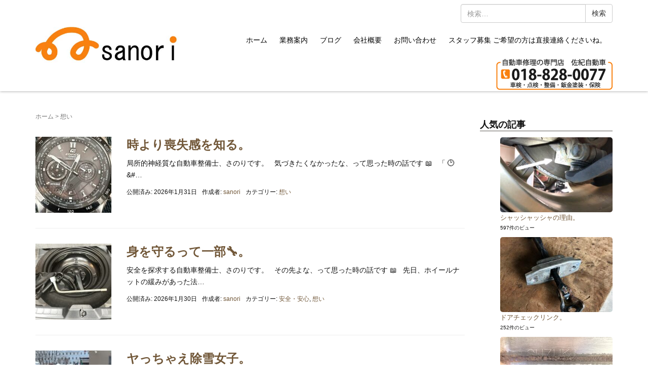

--- FILE ---
content_type: text/html; charset=UTF-8
request_url: https://sanori.jp/category/%E6%83%B3%E3%81%84/
body_size: 16229
content:
<!DOCTYPE html>
<html lang="ja">
<head prefix="og: http://ogp.me/ns# fb: http://ogp.me/ns/fb# website: http://ogp.me/ns/website#">
	<meta charset="UTF-8">
	<meta name="viewport" content="width=device-width, initial-scale=1.0, maximum-scale=1.0, user-scalable=0" />
	<link rel="pingback" href="https://sanori.jp/xmlrpc.php" />
	<!--[if lt IE 9]>
	<script src="https://sanori.jp/wp-content/themes/habakiri/js/html5shiv.min.js"></script>
	<![endif]-->
	<meta name='robots' content='max-image-preview:large' />
<link rel='dns-prefetch' href='//static.addtoany.com' />
<link rel='dns-prefetch' href='//www.googletagmanager.com' />
<link rel="alternate" type="application/rss+xml" title="佐紀自動車 &raquo; フィード" href="https://sanori.jp/feed/" />
<link rel="alternate" type="application/rss+xml" title="佐紀自動車 &raquo; コメントフィード" href="https://sanori.jp/comments/feed/" />
<link rel="alternate" type="application/rss+xml" title="佐紀自動車 &raquo; 想い カテゴリーのフィード" href="https://sanori.jp/category/%e6%83%b3%e3%81%84/feed/" />

<!-- SEO SIMPLE PACK 3.2.1 -->
<title>想い | 佐紀自動車</title>
<link rel="canonical" href="https://sanori.jp/category/%e6%83%b3%e3%81%84/">
<meta property="og:locale" content="ja_JP">
<meta property="og:type" content="website">
<meta property="og:title" content="想い | 佐紀自動車">
<meta property="og:url" content="https://sanori.jp/category/%e6%83%b3%e3%81%84/">
<meta property="og:site_name" content="佐紀自動車">
<meta name="twitter:card" content="summary_large_image">
<!-- Google Analytics (gtag.js) -->
<script async src="https://www.googletagmanager.com/gtag/js?id=AW-809161113"></script>
<script>
	window.dataLayer = window.dataLayer || [];
	function gtag(){dataLayer.push(arguments);}
	gtag("js", new Date());
	gtag("config", "AW-809161113");
</script>
	<!-- / SEO SIMPLE PACK -->

<script type="text/javascript">
/* <![CDATA[ */
window._wpemojiSettings = {"baseUrl":"https:\/\/s.w.org\/images\/core\/emoji\/15.0.3\/72x72\/","ext":".png","svgUrl":"https:\/\/s.w.org\/images\/core\/emoji\/15.0.3\/svg\/","svgExt":".svg","source":{"concatemoji":"https:\/\/sanori.jp\/wp-includes\/js\/wp-emoji-release.min.js?ver=0b4833f4411aad3c49c101e82de9b0cb"}};
/*! This file is auto-generated */
!function(i,n){var o,s,e;function c(e){try{var t={supportTests:e,timestamp:(new Date).valueOf()};sessionStorage.setItem(o,JSON.stringify(t))}catch(e){}}function p(e,t,n){e.clearRect(0,0,e.canvas.width,e.canvas.height),e.fillText(t,0,0);var t=new Uint32Array(e.getImageData(0,0,e.canvas.width,e.canvas.height).data),r=(e.clearRect(0,0,e.canvas.width,e.canvas.height),e.fillText(n,0,0),new Uint32Array(e.getImageData(0,0,e.canvas.width,e.canvas.height).data));return t.every(function(e,t){return e===r[t]})}function u(e,t,n){switch(t){case"flag":return n(e,"\ud83c\udff3\ufe0f\u200d\u26a7\ufe0f","\ud83c\udff3\ufe0f\u200b\u26a7\ufe0f")?!1:!n(e,"\ud83c\uddfa\ud83c\uddf3","\ud83c\uddfa\u200b\ud83c\uddf3")&&!n(e,"\ud83c\udff4\udb40\udc67\udb40\udc62\udb40\udc65\udb40\udc6e\udb40\udc67\udb40\udc7f","\ud83c\udff4\u200b\udb40\udc67\u200b\udb40\udc62\u200b\udb40\udc65\u200b\udb40\udc6e\u200b\udb40\udc67\u200b\udb40\udc7f");case"emoji":return!n(e,"\ud83d\udc26\u200d\u2b1b","\ud83d\udc26\u200b\u2b1b")}return!1}function f(e,t,n){var r="undefined"!=typeof WorkerGlobalScope&&self instanceof WorkerGlobalScope?new OffscreenCanvas(300,150):i.createElement("canvas"),a=r.getContext("2d",{willReadFrequently:!0}),o=(a.textBaseline="top",a.font="600 32px Arial",{});return e.forEach(function(e){o[e]=t(a,e,n)}),o}function t(e){var t=i.createElement("script");t.src=e,t.defer=!0,i.head.appendChild(t)}"undefined"!=typeof Promise&&(o="wpEmojiSettingsSupports",s=["flag","emoji"],n.supports={everything:!0,everythingExceptFlag:!0},e=new Promise(function(e){i.addEventListener("DOMContentLoaded",e,{once:!0})}),new Promise(function(t){var n=function(){try{var e=JSON.parse(sessionStorage.getItem(o));if("object"==typeof e&&"number"==typeof e.timestamp&&(new Date).valueOf()<e.timestamp+604800&&"object"==typeof e.supportTests)return e.supportTests}catch(e){}return null}();if(!n){if("undefined"!=typeof Worker&&"undefined"!=typeof OffscreenCanvas&&"undefined"!=typeof URL&&URL.createObjectURL&&"undefined"!=typeof Blob)try{var e="postMessage("+f.toString()+"("+[JSON.stringify(s),u.toString(),p.toString()].join(",")+"));",r=new Blob([e],{type:"text/javascript"}),a=new Worker(URL.createObjectURL(r),{name:"wpTestEmojiSupports"});return void(a.onmessage=function(e){c(n=e.data),a.terminate(),t(n)})}catch(e){}c(n=f(s,u,p))}t(n)}).then(function(e){for(var t in e)n.supports[t]=e[t],n.supports.everything=n.supports.everything&&n.supports[t],"flag"!==t&&(n.supports.everythingExceptFlag=n.supports.everythingExceptFlag&&n.supports[t]);n.supports.everythingExceptFlag=n.supports.everythingExceptFlag&&!n.supports.flag,n.DOMReady=!1,n.readyCallback=function(){n.DOMReady=!0}}).then(function(){return e}).then(function(){var e;n.supports.everything||(n.readyCallback(),(e=n.source||{}).concatemoji?t(e.concatemoji):e.wpemoji&&e.twemoji&&(t(e.twemoji),t(e.wpemoji)))}))}((window,document),window._wpemojiSettings);
/* ]]> */
</script>
<style id='wp-emoji-styles-inline-css' type='text/css'>

	img.wp-smiley, img.emoji {
		display: inline !important;
		border: none !important;
		box-shadow: none !important;
		height: 1em !important;
		width: 1em !important;
		margin: 0 0.07em !important;
		vertical-align: -0.1em !important;
		background: none !important;
		padding: 0 !important;
	}
</style>
<link rel='stylesheet' id='wp-block-library-css' href='https://sanori.jp/wp-includes/css/dist/block-library/style.min.css?ver=0b4833f4411aad3c49c101e82de9b0cb' type='text/css' media='all' />
<style id='classic-theme-styles-inline-css' type='text/css'>
/*! This file is auto-generated */
.wp-block-button__link{color:#fff;background-color:#32373c;border-radius:9999px;box-shadow:none;text-decoration:none;padding:calc(.667em + 2px) calc(1.333em + 2px);font-size:1.125em}.wp-block-file__button{background:#32373c;color:#fff;text-decoration:none}
</style>
<style id='global-styles-inline-css' type='text/css'>
:root{--wp--preset--aspect-ratio--square: 1;--wp--preset--aspect-ratio--4-3: 4/3;--wp--preset--aspect-ratio--3-4: 3/4;--wp--preset--aspect-ratio--3-2: 3/2;--wp--preset--aspect-ratio--2-3: 2/3;--wp--preset--aspect-ratio--16-9: 16/9;--wp--preset--aspect-ratio--9-16: 9/16;--wp--preset--color--black: #000000;--wp--preset--color--cyan-bluish-gray: #abb8c3;--wp--preset--color--white: #ffffff;--wp--preset--color--pale-pink: #f78da7;--wp--preset--color--vivid-red: #cf2e2e;--wp--preset--color--luminous-vivid-orange: #ff6900;--wp--preset--color--luminous-vivid-amber: #fcb900;--wp--preset--color--light-green-cyan: #7bdcb5;--wp--preset--color--vivid-green-cyan: #00d084;--wp--preset--color--pale-cyan-blue: #8ed1fc;--wp--preset--color--vivid-cyan-blue: #0693e3;--wp--preset--color--vivid-purple: #9b51e0;--wp--preset--gradient--vivid-cyan-blue-to-vivid-purple: linear-gradient(135deg,rgba(6,147,227,1) 0%,rgb(155,81,224) 100%);--wp--preset--gradient--light-green-cyan-to-vivid-green-cyan: linear-gradient(135deg,rgb(122,220,180) 0%,rgb(0,208,130) 100%);--wp--preset--gradient--luminous-vivid-amber-to-luminous-vivid-orange: linear-gradient(135deg,rgba(252,185,0,1) 0%,rgba(255,105,0,1) 100%);--wp--preset--gradient--luminous-vivid-orange-to-vivid-red: linear-gradient(135deg,rgba(255,105,0,1) 0%,rgb(207,46,46) 100%);--wp--preset--gradient--very-light-gray-to-cyan-bluish-gray: linear-gradient(135deg,rgb(238,238,238) 0%,rgb(169,184,195) 100%);--wp--preset--gradient--cool-to-warm-spectrum: linear-gradient(135deg,rgb(74,234,220) 0%,rgb(151,120,209) 20%,rgb(207,42,186) 40%,rgb(238,44,130) 60%,rgb(251,105,98) 80%,rgb(254,248,76) 100%);--wp--preset--gradient--blush-light-purple: linear-gradient(135deg,rgb(255,206,236) 0%,rgb(152,150,240) 100%);--wp--preset--gradient--blush-bordeaux: linear-gradient(135deg,rgb(254,205,165) 0%,rgb(254,45,45) 50%,rgb(107,0,62) 100%);--wp--preset--gradient--luminous-dusk: linear-gradient(135deg,rgb(255,203,112) 0%,rgb(199,81,192) 50%,rgb(65,88,208) 100%);--wp--preset--gradient--pale-ocean: linear-gradient(135deg,rgb(255,245,203) 0%,rgb(182,227,212) 50%,rgb(51,167,181) 100%);--wp--preset--gradient--electric-grass: linear-gradient(135deg,rgb(202,248,128) 0%,rgb(113,206,126) 100%);--wp--preset--gradient--midnight: linear-gradient(135deg,rgb(2,3,129) 0%,rgb(40,116,252) 100%);--wp--preset--font-size--small: 13px;--wp--preset--font-size--medium: 20px;--wp--preset--font-size--large: 36px;--wp--preset--font-size--x-large: 42px;--wp--preset--spacing--20: 0.44rem;--wp--preset--spacing--30: 0.67rem;--wp--preset--spacing--40: 1rem;--wp--preset--spacing--50: 1.5rem;--wp--preset--spacing--60: 2.25rem;--wp--preset--spacing--70: 3.38rem;--wp--preset--spacing--80: 5.06rem;--wp--preset--shadow--natural: 6px 6px 9px rgba(0, 0, 0, 0.2);--wp--preset--shadow--deep: 12px 12px 50px rgba(0, 0, 0, 0.4);--wp--preset--shadow--sharp: 6px 6px 0px rgba(0, 0, 0, 0.2);--wp--preset--shadow--outlined: 6px 6px 0px -3px rgba(255, 255, 255, 1), 6px 6px rgba(0, 0, 0, 1);--wp--preset--shadow--crisp: 6px 6px 0px rgba(0, 0, 0, 1);}:where(.is-layout-flex){gap: 0.5em;}:where(.is-layout-grid){gap: 0.5em;}body .is-layout-flex{display: flex;}.is-layout-flex{flex-wrap: wrap;align-items: center;}.is-layout-flex > :is(*, div){margin: 0;}body .is-layout-grid{display: grid;}.is-layout-grid > :is(*, div){margin: 0;}:where(.wp-block-columns.is-layout-flex){gap: 2em;}:where(.wp-block-columns.is-layout-grid){gap: 2em;}:where(.wp-block-post-template.is-layout-flex){gap: 1.25em;}:where(.wp-block-post-template.is-layout-grid){gap: 1.25em;}.has-black-color{color: var(--wp--preset--color--black) !important;}.has-cyan-bluish-gray-color{color: var(--wp--preset--color--cyan-bluish-gray) !important;}.has-white-color{color: var(--wp--preset--color--white) !important;}.has-pale-pink-color{color: var(--wp--preset--color--pale-pink) !important;}.has-vivid-red-color{color: var(--wp--preset--color--vivid-red) !important;}.has-luminous-vivid-orange-color{color: var(--wp--preset--color--luminous-vivid-orange) !important;}.has-luminous-vivid-amber-color{color: var(--wp--preset--color--luminous-vivid-amber) !important;}.has-light-green-cyan-color{color: var(--wp--preset--color--light-green-cyan) !important;}.has-vivid-green-cyan-color{color: var(--wp--preset--color--vivid-green-cyan) !important;}.has-pale-cyan-blue-color{color: var(--wp--preset--color--pale-cyan-blue) !important;}.has-vivid-cyan-blue-color{color: var(--wp--preset--color--vivid-cyan-blue) !important;}.has-vivid-purple-color{color: var(--wp--preset--color--vivid-purple) !important;}.has-black-background-color{background-color: var(--wp--preset--color--black) !important;}.has-cyan-bluish-gray-background-color{background-color: var(--wp--preset--color--cyan-bluish-gray) !important;}.has-white-background-color{background-color: var(--wp--preset--color--white) !important;}.has-pale-pink-background-color{background-color: var(--wp--preset--color--pale-pink) !important;}.has-vivid-red-background-color{background-color: var(--wp--preset--color--vivid-red) !important;}.has-luminous-vivid-orange-background-color{background-color: var(--wp--preset--color--luminous-vivid-orange) !important;}.has-luminous-vivid-amber-background-color{background-color: var(--wp--preset--color--luminous-vivid-amber) !important;}.has-light-green-cyan-background-color{background-color: var(--wp--preset--color--light-green-cyan) !important;}.has-vivid-green-cyan-background-color{background-color: var(--wp--preset--color--vivid-green-cyan) !important;}.has-pale-cyan-blue-background-color{background-color: var(--wp--preset--color--pale-cyan-blue) !important;}.has-vivid-cyan-blue-background-color{background-color: var(--wp--preset--color--vivid-cyan-blue) !important;}.has-vivid-purple-background-color{background-color: var(--wp--preset--color--vivid-purple) !important;}.has-black-border-color{border-color: var(--wp--preset--color--black) !important;}.has-cyan-bluish-gray-border-color{border-color: var(--wp--preset--color--cyan-bluish-gray) !important;}.has-white-border-color{border-color: var(--wp--preset--color--white) !important;}.has-pale-pink-border-color{border-color: var(--wp--preset--color--pale-pink) !important;}.has-vivid-red-border-color{border-color: var(--wp--preset--color--vivid-red) !important;}.has-luminous-vivid-orange-border-color{border-color: var(--wp--preset--color--luminous-vivid-orange) !important;}.has-luminous-vivid-amber-border-color{border-color: var(--wp--preset--color--luminous-vivid-amber) !important;}.has-light-green-cyan-border-color{border-color: var(--wp--preset--color--light-green-cyan) !important;}.has-vivid-green-cyan-border-color{border-color: var(--wp--preset--color--vivid-green-cyan) !important;}.has-pale-cyan-blue-border-color{border-color: var(--wp--preset--color--pale-cyan-blue) !important;}.has-vivid-cyan-blue-border-color{border-color: var(--wp--preset--color--vivid-cyan-blue) !important;}.has-vivid-purple-border-color{border-color: var(--wp--preset--color--vivid-purple) !important;}.has-vivid-cyan-blue-to-vivid-purple-gradient-background{background: var(--wp--preset--gradient--vivid-cyan-blue-to-vivid-purple) !important;}.has-light-green-cyan-to-vivid-green-cyan-gradient-background{background: var(--wp--preset--gradient--light-green-cyan-to-vivid-green-cyan) !important;}.has-luminous-vivid-amber-to-luminous-vivid-orange-gradient-background{background: var(--wp--preset--gradient--luminous-vivid-amber-to-luminous-vivid-orange) !important;}.has-luminous-vivid-orange-to-vivid-red-gradient-background{background: var(--wp--preset--gradient--luminous-vivid-orange-to-vivid-red) !important;}.has-very-light-gray-to-cyan-bluish-gray-gradient-background{background: var(--wp--preset--gradient--very-light-gray-to-cyan-bluish-gray) !important;}.has-cool-to-warm-spectrum-gradient-background{background: var(--wp--preset--gradient--cool-to-warm-spectrum) !important;}.has-blush-light-purple-gradient-background{background: var(--wp--preset--gradient--blush-light-purple) !important;}.has-blush-bordeaux-gradient-background{background: var(--wp--preset--gradient--blush-bordeaux) !important;}.has-luminous-dusk-gradient-background{background: var(--wp--preset--gradient--luminous-dusk) !important;}.has-pale-ocean-gradient-background{background: var(--wp--preset--gradient--pale-ocean) !important;}.has-electric-grass-gradient-background{background: var(--wp--preset--gradient--electric-grass) !important;}.has-midnight-gradient-background{background: var(--wp--preset--gradient--midnight) !important;}.has-small-font-size{font-size: var(--wp--preset--font-size--small) !important;}.has-medium-font-size{font-size: var(--wp--preset--font-size--medium) !important;}.has-large-font-size{font-size: var(--wp--preset--font-size--large) !important;}.has-x-large-font-size{font-size: var(--wp--preset--font-size--x-large) !important;}
:where(.wp-block-post-template.is-layout-flex){gap: 1.25em;}:where(.wp-block-post-template.is-layout-grid){gap: 1.25em;}
:where(.wp-block-columns.is-layout-flex){gap: 2em;}:where(.wp-block-columns.is-layout-grid){gap: 2em;}
:root :where(.wp-block-pullquote){font-size: 1.5em;line-height: 1.6;}
</style>
<link rel='stylesheet' id='contact-form-7-css' href='https://sanori.jp/wp-content/plugins/contact-form-7/includes/css/styles.css?ver=5.8.4' type='text/css' media='all' />
<link rel='stylesheet' id='tinyjpfont-styles-css' href='https://sanori.jp/wp-content/plugins/japanese-font-for-tinymce/addfont.css?ver=0b4833f4411aad3c49c101e82de9b0cb' type='text/css' media='all' />
<link rel='stylesheet' id='tcd-maps-css' href='https://sanori.jp/wp-content/plugins/tcd-google-maps/admin.css?ver=0b4833f4411aad3c49c101e82de9b0cb' type='text/css' media='all' />
<link rel='stylesheet' id='wordpress-popular-posts-css-css' href='https://sanori.jp/wp-content/plugins/wordpress-popular-posts/assets/css/wpp.css?ver=6.3.4' type='text/css' media='all' />
<link rel='stylesheet' id='habakiri-assets-css' href='https://sanori.jp/wp-content/themes/habakiri/css/assets.min.css?ver=0b4833f4411aad3c49c101e82de9b0cb' type='text/css' media='all' />
<link rel='stylesheet' id='habakiri-css' href='https://sanori.jp/wp-content/themes/habakiri/style.min.css?ver=20231209104006' type='text/css' media='all' />
<link rel='stylesheet' id='habakiri-child-css' href='https://sanori.jp/wp-content/themes/habakiri-child/style.css?ver=20231209104006' type='text/css' media='all' />
<link rel='stylesheet' id='fancybox-css' href='https://sanori.jp/wp-content/plugins/easy-fancybox/fancybox/1.5.4/jquery.fancybox.min.css?ver=0b4833f4411aad3c49c101e82de9b0cb' type='text/css' media='screen' />
<link rel='stylesheet' id='msl-main-css' href='https://sanori.jp/wp-content/plugins/master-slider/public/assets/css/masterslider.main.css?ver=3.9.1' type='text/css' media='all' />
<link rel='stylesheet' id='msl-custom-css' href='https://sanori.jp/wp-content/uploads/master-slider/custom.css?ver=2.1' type='text/css' media='all' />
<link rel='stylesheet' id='addtoany-css' href='https://sanori.jp/wp-content/plugins/add-to-any/addtoany.min.css?ver=1.16' type='text/css' media='all' />
<script type="text/javascript" id="addtoany-core-js-before">
/* <![CDATA[ */
window.a2a_config=window.a2a_config||{};a2a_config.callbacks=[];a2a_config.overlays=[];a2a_config.templates={};a2a_localize = {
	Share: "共有",
	Save: "ブックマーク",
	Subscribe: "購読",
	Email: "メール",
	Bookmark: "ブックマーク",
	ShowAll: "すべて表示する",
	ShowLess: "小さく表示する",
	FindServices: "サービスを探す",
	FindAnyServiceToAddTo: "追加するサービスを今すぐ探す",
	PoweredBy: "Powered by",
	ShareViaEmail: "メールでシェアする",
	SubscribeViaEmail: "メールで購読する",
	BookmarkInYourBrowser: "ブラウザにブックマーク",
	BookmarkInstructions: "このページをブックマークするには、 Ctrl+D または \u2318+D を押下。",
	AddToYourFavorites: "お気に入りに追加",
	SendFromWebOrProgram: "任意のメールアドレスまたはメールプログラムから送信",
	EmailProgram: "メールプログラム",
	More: "詳細&#8230;",
	ThanksForSharing: "共有ありがとうございます !",
	ThanksForFollowing: "フォローありがとうございます !"
};
/* ]]> */
</script>
<script type="text/javascript" async src="https://static.addtoany.com/menu/page.js" id="addtoany-core-js"></script>
<script type="text/javascript" src="https://sanori.jp/wp-includes/js/jquery/jquery.min.js?ver=3.7.1" id="jquery-core-js"></script>
<script type="text/javascript" src="https://sanori.jp/wp-includes/js/jquery/jquery-migrate.min.js?ver=3.4.1" id="jquery-migrate-js"></script>
<script type="text/javascript" async src="https://sanori.jp/wp-content/plugins/add-to-any/addtoany.min.js?ver=1.1" id="addtoany-jquery-js"></script>
<script type="application/json" id="wpp-json">

{"sampling_active":0,"sampling_rate":100,"ajax_url":"https:\/\/sanori.jp\/wp-json\/wordpress-popular-posts\/v1\/popular-posts","api_url":"https:\/\/sanori.jp\/wp-json\/wordpress-popular-posts","ID":0,"token":"987c1130c5","lang":0,"debug":0}

</script>
<script type="text/javascript" src="https://sanori.jp/wp-content/plugins/wordpress-popular-posts/assets/js/wpp.min.js?ver=6.3.4" id="wpp-js-js"></script>

<!-- Site Kit によって追加された Google タグ（gtag.js）スニペット -->
<!-- Google アナリティクス スニペット (Site Kit が追加) -->
<script type="text/javascript" src="https://www.googletagmanager.com/gtag/js?id=GT-MQPBG9Z" id="google_gtagjs-js" async></script>
<script type="text/javascript" id="google_gtagjs-js-after">
/* <![CDATA[ */
window.dataLayer = window.dataLayer || [];function gtag(){dataLayer.push(arguments);}
gtag("set","linker",{"domains":["sanori.jp"]});
gtag("js", new Date());
gtag("set", "developer_id.dZTNiMT", true);
gtag("config", "GT-MQPBG9Z");
/* ]]> */
</script>
<link rel="https://api.w.org/" href="https://sanori.jp/wp-json/" /><link rel="alternate" title="JSON" type="application/json" href="https://sanori.jp/wp-json/wp/v2/categories/3" /><!-- Favicon Rotator -->
<link rel="shortcut icon" href="https://sanori.jp/wp-content/uploads/2023/12/sanori.png" />
<link rel="apple-touch-icon-precomposed" href="https://sanori.jp/wp-content/uploads/2023/12/sanori-1.png" />
<!-- End Favicon Rotator -->
<meta name="generator" content="Site Kit by Google 1.171.0" /><script>var ms_grabbing_curosr = 'https://sanori.jp/wp-content/plugins/master-slider/public/assets/css/common/grabbing.cur', ms_grab_curosr = 'https://sanori.jp/wp-content/plugins/master-slider/public/assets/css/common/grab.cur';</script>
<meta name="generator" content="MasterSlider 3.9.1 - Responsive Touch Image Slider | avt.li/msf" />
<link rel="apple-touch-icon" sizes="180x180" href="/wp-content/uploads/fbrfg/apple-touch-icon.png">
<link rel="icon" type="image/png" sizes="32x32" href="/wp-content/uploads/fbrfg/favicon-32x32.png">
<link rel="icon" type="image/png" sizes="16x16" href="/wp-content/uploads/fbrfg/favicon-16x16.png">
<link rel="manifest" href="/wp-content/uploads/fbrfg/site.webmanifest">
<link rel="mask-icon" href="/wp-content/uploads/fbrfg/safari-pinned-tab.svg" color="#5bbad5">
<link rel="shortcut icon" href="/wp-content/uploads/fbrfg/favicon.ico">
<meta name="msapplication-TileColor" content="#da532c">
<meta name="msapplication-config" content="/wp-content/uploads/fbrfg/browserconfig.xml">
<meta name="theme-color" content="#ffffff">            <style id="wpp-loading-animation-styles">@-webkit-keyframes bgslide{from{background-position-x:0}to{background-position-x:-200%}}@keyframes bgslide{from{background-position-x:0}to{background-position-x:-200%}}.wpp-widget-placeholder,.wpp-widget-block-placeholder,.wpp-shortcode-placeholder{margin:0 auto;width:60px;height:3px;background:#dd3737;background:linear-gradient(90deg,#dd3737 0%,#571313 10%,#dd3737 100%);background-size:200% auto;border-radius:3px;-webkit-animation:bgslide 1s infinite linear;animation:bgslide 1s infinite linear}</style>
            		<style>
		/* Safari 6.1+ (10.0 is the latest version of Safari at this time) */
		@media (max-width: 991px) and (min-color-index: 0) and (-webkit-min-device-pixel-ratio: 0) { @media () {
			display: block !important;
			.header__col {
				width: 100%;
			}
		}}
		</style>
		<style>a{color:#715738}a:focus,a:active,a:hover{color:#6b571c}.site-branding a{color:#000}.responsive-nav a{color:#000;font-size:12px}.responsive-nav a small{color:#777;font-size:10px}.responsive-nav a:hover small,.responsive-nav a:active small,.responsive-nav .current-menu-item small,.responsive-nav .current-menu-ancestor small,.responsive-nav .current-menu-parent small,.responsive-nav .current_page_item small,.responsive-nav .current_page_parent small{color:#777}.responsive-nav .menu>.menu-item>a,.header--transparency.header--fixed--is_scrolled .responsive-nav .menu>.menu-item>a{background-color:transparent;padding:23px 12px}.responsive-nav .menu>.menu-item>a:hover,.responsive-nav .menu>.menu-item>a:active,.responsive-nav .menu>.current-menu-item>a,.responsive-nav .menu>.current-menu-ancestor>a,.responsive-nav .menu>.current-menu-parent>a,.responsive-nav .menu>.current_page_item>a,.responsive-nav .menu>.current_page_parent>a,.header--transparency.header--fixed--is_scrolled .responsive-nav .menu>.menu-item>a:hover,.header--transparency.header--fixed--is_scrolled .responsive-nav .menu>.menu-item>a:active,.header--transparency.header--fixed--is_scrolled .responsive-nav .menu>.current-menu-item>a,.header--transparency.header--fixed--is_scrolled .responsive-nav .menu>.current-menu-ancestor>a,.header--transparency.header--fixed--is_scrolled .responsive-nav .menu>.current-menu-parent>a,.header--transparency.header--fixed--is_scrolled .responsive-nav .menu>.current_page_item>a,.header--transparency.header--fixed--is_scrolled .responsive-nav .menu>.current_page_parent>a{background-color:transparent;color:#337ab7}.responsive-nav .sub-menu a{background-color:#000;color:#777}.responsive-nav .sub-menu a:hover,.responsive-nav .sub-menu a:active,.responsive-nav .sub-menu .current-menu-item a,.responsive-nav .sub-menu .current-menu-ancestor a,.responsive-nav .sub-menu .current-menu-parent a,.responsive-nav .sub-menu .current_page_item a,.responsive-nav .sub-menu .current_page_parent a{background-color:#191919;color:#337ab7}.off-canvas-nav{font-size:12px}.responsive-nav,.header--transparency.header--fixed--is_scrolled .responsive-nav{background-color:transparent}#responsive-btn{background-color:transparent;border-color:#eee;color:#000}#responsive-btn:hover{background-color:#f5f5f5;border-color:#eee;color:#000}.habakiri-slider__transparent-layer{background-color:rgba( 0,0,0, 0.1 )}.page-header{background-color:#222;color:#fff}.pagination>li>a{color:#715738}.pagination>li>span{background-color:#715738;border-color:#715738}.pagination>li>a:focus,.pagination>li>a:hover,.pagination>li>span:focus,.pagination>li>span:hover{color:#6b571c}.header{background-color:#fff}.header--transparency.header--fixed--is_scrolled{background-color:#fff !important}.footer{background-color:#111113}.footer-widget-area a{color:#777}.footer-widget-area,.footer-widget-area .widget_calendar #wp-calendar caption{color:#555}.footer-widget-area .widget_calendar #wp-calendar,.footer-widget-area .widget_calendar #wp-calendar *{border-color:#555}@media(min-width:992px){.responsive-nav{display:block}.off-canvas-nav,#responsive-btn{display:none !important}.header--2row{padding-bottom:0}.header--2row .header__col,.header--center .header__col{display:block}.header--2row .responsive-nav,.header--center .responsive-nav{margin-right:-1000px;margin-left:-1000px;padding-right:1000px;padding-left:1000px}.header--2row .site-branding,.header--center .site-branding{padding-bottom:0}.header--center .site-branding{text-align:center}}</style><link rel="icon" href="https://sanori.jp/wp-content/uploads/2020/04/favicon.ico" sizes="32x32" />
<link rel="icon" href="https://sanori.jp/wp-content/uploads/2020/04/favicon.ico" sizes="192x192" />
<link rel="apple-touch-icon" href="https://sanori.jp/wp-content/uploads/2020/04/favicon.ico" />
<meta name="msapplication-TileImage" content="https://sanori.jp/wp-content/uploads/2020/04/favicon.ico" />
</head>
<body data-rsssl=1 class="archive category category-3 _masterslider _ms_version_3.9.1 blog-template-archive-right-sidebar">
<div id="container">
		<header id="header" class="header header--default ">
				<div class="container">
			<div class="row header__content">
				<div class="col-xs-10 col-md-3 header__col">
					
<div class="site-branding">
	<h1 class="site-branding__heading">
		<a href="https://sanori.jp/" rel="home"><img src="https://sanori.jp/wp-content/uploads/2018/02/さのり横j.jpg" alt="佐紀自動車" class="site-branding__logo" /></a>	</h1>
<!-- end .site-branding --></div>
					
				<!-- end .header__col --></div>
				<div class="col-xs-2 col-md-9 header__col global-nav-wrapper clearfix">
					<div class="widget_wrapper">

	<form role="search" method="get" class="search-form" action="https://sanori.jp/">
		<label class="screen-reader-text" for="s">検索:</label>
		<div class="input-group">
			<input type="search" class="form-control" placeholder="検索&hellip;" value="" name="s" title="検索:" />
			<span class="input-group-btn">
				<input type="submit" class="btn btn-default" value="検索" />
			</span>
		</div>
	</form>
</div>					
<nav class="global-nav js-responsive-nav nav--hide" role="navigation">
	<div class="menu-%e3%83%88%e3%83%83%e3%83%97-container"><ul id="menu-%e3%83%88%e3%83%83%e3%83%97" class="menu"><li id="menu-item-13" class="menu-item menu-item-type-custom menu-item-object-custom menu-item-13"><a href="/">ホーム</a></li>
<li id="menu-item-11" class="menu-item menu-item-type-custom menu-item-object-custom menu-item-11"><a href="/#gyoumuannai">業務案内</a></li>
<li id="menu-item-14" class="menu-item menu-item-type-custom menu-item-object-custom menu-item-14"><a href="/#blog">ブログ</a></li>
<li id="menu-item-419" class="menu-item menu-item-type-post_type menu-item-object-page menu-item-419"><a href="https://sanori.jp/%e4%bc%9a%e7%a4%be%e6%a6%82%e8%a6%81/">会社概要</a></li>
<li id="menu-item-426" class="menu-item menu-item-type-post_type menu-item-object-page menu-item-426"><a href="https://sanori.jp/%e3%81%8a%e5%95%8f%e3%81%84%e5%90%88%e3%82%8f%e3%81%9b/">お問い合わせ</a></li>
<li id="menu-item-789" class="menu-item menu-item-type-post_type menu-item-object-page menu-item-789"><a href="https://sanori.jp/%e3%82%b9%e3%82%bf%e3%83%83%e3%83%95%e5%8b%9f%e9%9b%86/">スタッフ募集 ご希望の方は直接連絡くださいね。</a></li>
</ul></div><!-- end .global-nav --></nav>
					
					<tel class="telno">018-828-0077</tel>
					<div id="responsive-btn"></div>
				<!-- end .header__col --></div>
			<!-- end .row --></div>
		<!-- end .container --></div>
			<!-- end #header --></header>
	<div id="contents">
		
<div class="sub-page-contents">
	<div class="container">
	<div class="row">
		<div class="col-md-9">
			<main id="main" role="main">

				<div class="breadcrumbs"><a href="https://sanori.jp/">ホーム</a> &gt; <strong>想い</strong></div>				<article class="article article--archive">
	<div class="entry">
				<div class="entries entries--archive">
							<article class="article article--summary post-25731 post type-post status-publish format-standard has-post-thumbnail hentry category-3">

	
		<div class="entry--has_media entry">
			<div class="entry--has_media__inner">
				<div class="entry--has_media__media">
							<a href="https://sanori.jp/2026/01/31/%e6%99%82%e3%82%88%e3%82%8a%e5%96%aa%e5%a4%b1%e6%84%9f%e3%82%92%e7%9f%a5%e3%82%8b%e3%80%82/" class="entry--has_media__link">
							<img width="150" height="150" src="https://sanori.jp/wp-content/uploads/2026/01/IMG_0220-150x150.jpg" class=" wp-post-image" alt="" decoding="async" srcset="https://sanori.jp/wp-content/uploads/2026/01/IMG_0220-150x150.jpg 150w, https://sanori.jp/wp-content/uploads/2026/01/IMG_0220-45x45.jpg 45w, https://sanori.jp/wp-content/uploads/2026/01/IMG_0220-120x120.jpg 120w" sizes="(max-width: 150px) 100vw, 150px" />					</a>
						<!-- end .entry--has_media__media --></div>
				<div class="entry--has_media__body">
									<h1 class="entry__title entry-title h3"><a href="https://sanori.jp/2026/01/31/%e6%99%82%e3%82%88%e3%82%8a%e5%96%aa%e5%a4%b1%e6%84%9f%e3%82%92%e7%9f%a5%e3%82%8b%e3%80%82/">時より喪失感を知る。</a></h1>
									<div class="entry__summary">
						<p>局所的神経質な自動車整備士、さのりです。 &nbsp; 気づきたくなかったな、って思った時の話です &#x1f4d6; &nbsp; 「 &#x1f551;&#038;#&#8230;</p>
					<!-- end .entry__summary --></div>
							<div class="entry-meta">
			<ul class="entry-meta__list">
				<li class="entry-meta__item published"><time datetime="2026-01-31T06:40:30+09:00">公開済み: 2026年1月31日</time></li><li class="entry-meta__item updated hidden"><time datetime="2026-01-31T06:40:30+09:00">更新: 2026年1月31日</time></li><li class="entry-meta__item vCard author">作成者: <a href="https://sanori.jp/author/sanori/"><span class="fn">sanori</span></a></li><li class="entry-meta__item categories">カテゴリー: <a href="https://sanori.jp/category/%e6%83%b3%e3%81%84/">想い</a></li>			</ul>
		<!-- end .entry-meta --></div>
						<!-- end .entry--has_media__body --></div>
			<!-- end .entry--has_media__inner --></div>
		<!-- end .entry--has_media --></div>

	
</article>
							<article class="article article--summary post-25713 post type-post status-publish format-standard has-post-thumbnail hentry category-5 category-3">

	
		<div class="entry--has_media entry">
			<div class="entry--has_media__inner">
				<div class="entry--has_media__media">
							<a href="https://sanori.jp/2026/01/30/%e8%ba%ab%e3%82%92%e5%ae%88%e3%82%8b%e3%81%a3%e3%81%a6%e4%b8%80%e9%83%a8%f0%9f%94%a7%e3%80%82/" class="entry--has_media__link">
							<img width="150" height="150" src="https://sanori.jp/wp-content/uploads/2026/01/e8ed253940d9acd2e2358dd0525f0c91-150x150.jpg" class=" wp-post-image" alt="" decoding="async" srcset="https://sanori.jp/wp-content/uploads/2026/01/e8ed253940d9acd2e2358dd0525f0c91-150x150.jpg 150w, https://sanori.jp/wp-content/uploads/2026/01/e8ed253940d9acd2e2358dd0525f0c91-45x45.jpg 45w, https://sanori.jp/wp-content/uploads/2026/01/e8ed253940d9acd2e2358dd0525f0c91-120x120.jpg 120w" sizes="(max-width: 150px) 100vw, 150px" />					</a>
						<!-- end .entry--has_media__media --></div>
				<div class="entry--has_media__body">
									<h1 class="entry__title entry-title h3"><a href="https://sanori.jp/2026/01/30/%e8%ba%ab%e3%82%92%e5%ae%88%e3%82%8b%e3%81%a3%e3%81%a6%e4%b8%80%e9%83%a8%f0%9f%94%a7%e3%80%82/">身を守るって一部&#x1f527;。</a></h1>
									<div class="entry__summary">
						<p>安全を探求する自動車整備士、さのりです。 &nbsp; その先よな、って思った時の話です &#x1f4d6; &nbsp; 先日、ホイールナットの緩みがあった法&#8230;</p>
					<!-- end .entry__summary --></div>
							<div class="entry-meta">
			<ul class="entry-meta__list">
				<li class="entry-meta__item published"><time datetime="2026-01-30T07:15:39+09:00">公開済み: 2026年1月30日</time></li><li class="entry-meta__item updated hidden"><time datetime="2026-01-30T07:15:39+09:00">更新: 2026年1月30日</time></li><li class="entry-meta__item vCard author">作成者: <a href="https://sanori.jp/author/sanori/"><span class="fn">sanori</span></a></li><li class="entry-meta__item categories">カテゴリー: <a href="https://sanori.jp/category/%e5%ae%89%e5%85%a8%e3%83%bb%e5%ae%89%e5%bf%83/">安全・安心</a>, <a href="https://sanori.jp/category/%e6%83%b3%e3%81%84/">想い</a></li>			</ul>
		<!-- end .entry-meta --></div>
						<!-- end .entry--has_media__body --></div>
			<!-- end .entry--has_media__inner --></div>
		<!-- end .entry--has_media --></div>

	
</article>
							<article class="article article--summary post-25729 post type-post status-publish format-standard has-post-thumbnail hentry category-5 category-3">

	
		<div class="entry--has_media entry">
			<div class="entry--has_media__inner">
				<div class="entry--has_media__media">
							<a href="https://sanori.jp/2026/01/28/%e3%83%a4%e3%81%a3%e3%81%a1%e3%82%83%e3%81%88%e9%99%a4%e9%9b%aa%e5%a5%b3%e5%ad%90%e3%80%82/" class="entry--has_media__link">
							<img width="150" height="150" src="https://sanori.jp/wp-content/uploads/2026/01/IMG_0227-150x150.jpg" class=" wp-post-image" alt="" decoding="async" srcset="https://sanori.jp/wp-content/uploads/2026/01/IMG_0227-150x150.jpg 150w, https://sanori.jp/wp-content/uploads/2026/01/IMG_0227-45x45.jpg 45w, https://sanori.jp/wp-content/uploads/2026/01/IMG_0227-120x120.jpg 120w" sizes="(max-width: 150px) 100vw, 150px" />					</a>
						<!-- end .entry--has_media__media --></div>
				<div class="entry--has_media__body">
									<h1 class="entry__title entry-title h3"><a href="https://sanori.jp/2026/01/28/%e3%83%a4%e3%81%a3%e3%81%a1%e3%82%83%e3%81%88%e9%99%a4%e9%9b%aa%e5%a5%b3%e5%ad%90%e3%80%82/">ヤっちゃえ除雪女子。</a></h1>
									<div class="entry__summary">
						<p>冬は寒がりな自動車整備士、さのりです。 &nbsp; 経験は財産になるね、って思った時の話です &#x1f4d6; &nbsp; 『 私にも使い方を教えて &#038;#&#8230;</p>
					<!-- end .entry__summary --></div>
							<div class="entry-meta">
			<ul class="entry-meta__list">
				<li class="entry-meta__item published"><time datetime="2026-01-28T06:42:04+09:00">公開済み: 2026年1月28日</time></li><li class="entry-meta__item updated hidden"><time datetime="2026-01-28T06:42:04+09:00">更新: 2026年1月28日</time></li><li class="entry-meta__item vCard author">作成者: <a href="https://sanori.jp/author/sanori/"><span class="fn">sanori</span></a></li><li class="entry-meta__item categories">カテゴリー: <a href="https://sanori.jp/category/%e5%ae%89%e5%85%a8%e3%83%bb%e5%ae%89%e5%bf%83/">安全・安心</a>, <a href="https://sanori.jp/category/%e6%83%b3%e3%81%84/">想い</a></li>			</ul>
		<!-- end .entry-meta --></div>
						<!-- end .entry--has_media__body --></div>
			<!-- end .entry--has_media__inner --></div>
		<!-- end .entry--has_media --></div>

	
</article>
							<article class="article article--summary post-25723 post type-post status-publish format-standard has-post-thumbnail hentry category-3 category-4">

	
		<div class="entry--has_media entry">
			<div class="entry--has_media__inner">
				<div class="entry--has_media__media">
							<a href="https://sanori.jp/2026/01/27/%ef%bd%84%ef%bd%90%ef%bd%92%e7%b4%8b%e3%81%a3%e3%81%a6%e3%83%a4%e3%83%84%e3%81%aa%e3%80%82/" class="entry--has_media__link">
							<img width="150" height="150" src="https://sanori.jp/wp-content/uploads/2026/01/0af252b1dc882985e067e8335f125154-150x150.jpg" class=" wp-post-image" alt="" decoding="async" loading="lazy" srcset="https://sanori.jp/wp-content/uploads/2026/01/0af252b1dc882985e067e8335f125154-150x150.jpg 150w, https://sanori.jp/wp-content/uploads/2026/01/0af252b1dc882985e067e8335f125154-45x45.jpg 45w, https://sanori.jp/wp-content/uploads/2026/01/0af252b1dc882985e067e8335f125154-120x120.jpg 120w" sizes="(max-width: 150px) 100vw, 150px" />					</a>
						<!-- end .entry--has_media__media --></div>
				<div class="entry--has_media__body">
									<h1 class="entry__title entry-title h3"><a href="https://sanori.jp/2026/01/27/%ef%bd%84%ef%bd%90%ef%bd%92%e7%b4%8b%e3%81%a3%e3%81%a6%e3%83%a4%e3%83%84%e3%81%aa%e3%80%82/">ＤＰＲ紋ってヤツな。</a></h1>
									<div class="entry__summary">
						<p>&#x26c4;&#xfe0f; 冬は寒がりな自動車整備士、さのりです。 &nbsp; ドラゴンアイかよ、って思った時の話です &#x1f4d6; &nbsp;&#8230;</p>
					<!-- end .entry__summary --></div>
							<div class="entry-meta">
			<ul class="entry-meta__list">
				<li class="entry-meta__item published"><time datetime="2026-01-27T07:04:03+09:00">公開済み: 2026年1月27日</time></li><li class="entry-meta__item updated hidden"><time datetime="2026-01-27T07:04:03+09:00">更新: 2026年1月27日</time></li><li class="entry-meta__item vCard author">作成者: <a href="https://sanori.jp/author/sanori/"><span class="fn">sanori</span></a></li><li class="entry-meta__item categories">カテゴリー: <a href="https://sanori.jp/category/%e6%83%b3%e3%81%84/">想い</a>, <a href="https://sanori.jp/category/%e6%95%b4%e5%82%99%e3%81%ab%e6%96%bc%e3%81%84%e3%81%a6/">整備に於いて</a></li>			</ul>
		<!-- end .entry-meta --></div>
						<!-- end .entry--has_media__body --></div>
			<!-- end .entry--has_media__inner --></div>
		<!-- end .entry--has_media --></div>

	
</article>
							<article class="article article--summary post-25711 post type-post status-publish format-standard has-post-thumbnail hentry category-9 category-5 category-3">

	
		<div class="entry--has_media entry">
			<div class="entry--has_media__inner">
				<div class="entry--has_media__media">
							<a href="https://sanori.jp/2026/01/23/%e4%b8%8d%e5%ae%8c%e5%85%a8%e4%bf%9d%e8%a8%bc%e3%81%a7%e3%81%99%e3%81%8c%e2%9c%8b%ef%b8%8f%e3%80%82/" class="entry--has_media__link">
							<img width="150" height="150" src="https://sanori.jp/wp-content/uploads/2026/01/e37d3b933e580d312d49838c00f5b267-150x150.jpg" class=" wp-post-image" alt="" decoding="async" loading="lazy" srcset="https://sanori.jp/wp-content/uploads/2026/01/e37d3b933e580d312d49838c00f5b267-150x150.jpg 150w, https://sanori.jp/wp-content/uploads/2026/01/e37d3b933e580d312d49838c00f5b267-45x45.jpg 45w, https://sanori.jp/wp-content/uploads/2026/01/e37d3b933e580d312d49838c00f5b267-120x120.jpg 120w" sizes="(max-width: 150px) 100vw, 150px" />					</a>
						<!-- end .entry--has_media__media --></div>
				<div class="entry--has_media__body">
									<h1 class="entry__title entry-title h3"><a href="https://sanori.jp/2026/01/23/%e4%b8%8d%e5%ae%8c%e5%85%a8%e4%bf%9d%e8%a8%bc%e3%81%a7%e3%81%99%e3%81%8c%e2%9c%8b%ef%b8%8f%e3%80%82/">不完全保証ですが&#x270b;&#xfe0f;。</a></h1>
									<div class="entry__summary">
						<p>クルマ屋さんと保険屋さんのハイブリッド、 損保プランナーの さのりです。 &nbsp; オレかぁ、って思った時の話です &#x1f4d6; &nbsp; 『 &#8230;.</p>
					<!-- end .entry__summary --></div>
							<div class="entry-meta">
			<ul class="entry-meta__list">
				<li class="entry-meta__item published"><time datetime="2026-01-23T06:30:56+09:00">公開済み: 2026年1月23日</time></li><li class="entry-meta__item updated hidden"><time datetime="2026-01-23T06:30:56+09:00">更新: 2026年1月23日</time></li><li class="entry-meta__item vCard author">作成者: <a href="https://sanori.jp/author/sanori/"><span class="fn">sanori</span></a></li><li class="entry-meta__item categories">カテゴリー: <a href="https://sanori.jp/category/%e4%bf%9d%e9%99%ba%e5%b1%8b%e3%81%95%e3%82%93/">保険屋さん</a>, <a href="https://sanori.jp/category/%e5%ae%89%e5%85%a8%e3%83%bb%e5%ae%89%e5%bf%83/">安全・安心</a>, <a href="https://sanori.jp/category/%e6%83%b3%e3%81%84/">想い</a></li>			</ul>
		<!-- end .entry-meta --></div>
						<!-- end .entry--has_media__body --></div>
			<!-- end .entry--has_media__inner --></div>
		<!-- end .entry--has_media --></div>

	
</article>
							<article class="article article--summary post-25695 post type-post status-publish format-standard has-post-thumbnail hentry category-5 category-3 category-4">

	
		<div class="entry--has_media entry">
			<div class="entry--has_media__inner">
				<div class="entry--has_media__media">
							<a href="https://sanori.jp/2026/01/22/%e7%84%a1%e7%99%ba%e9%9b%bb%e6%95%85%e6%b9%bf%e9%9b%aa%e4%b8%8b%e4%bc%91%e7%9c%a0%e3%80%82/" class="entry--has_media__link">
							<img width="150" height="150" src="https://sanori.jp/wp-content/uploads/2026/01/IMG_0199-150x150.jpg" class=" wp-post-image" alt="" decoding="async" loading="lazy" srcset="https://sanori.jp/wp-content/uploads/2026/01/IMG_0199-150x150.jpg 150w, https://sanori.jp/wp-content/uploads/2026/01/IMG_0199-45x45.jpg 45w, https://sanori.jp/wp-content/uploads/2026/01/IMG_0199-120x120.jpg 120w" sizes="(max-width: 150px) 100vw, 150px" />					</a>
						<!-- end .entry--has_media__media --></div>
				<div class="entry--has_media__body">
									<h1 class="entry__title entry-title h3"><a href="https://sanori.jp/2026/01/22/%e7%84%a1%e7%99%ba%e9%9b%bb%e6%95%85%e6%b9%bf%e9%9b%aa%e4%b8%8b%e4%bc%91%e7%9c%a0%e3%80%82/">無発電故湿雪下休眠。</a></h1>
									<div class="entry__summary">
						<p>レスキューも頑張る自動車整備士、さのりです。 &nbsp; ひとりはツラいなぁ、って思った時の話です &#x1f4d6; ダイハツ ハイゼット S211P を参&#8230;</p>
					<!-- end .entry__summary --></div>
							<div class="entry-meta">
			<ul class="entry-meta__list">
				<li class="entry-meta__item published"><time datetime="2026-01-22T06:55:59+09:00">公開済み: 2026年1月22日</time></li><li class="entry-meta__item updated hidden"><time datetime="2026-01-22T06:55:59+09:00">更新: 2026年1月22日</time></li><li class="entry-meta__item vCard author">作成者: <a href="https://sanori.jp/author/sanori/"><span class="fn">sanori</span></a></li><li class="entry-meta__item categories">カテゴリー: <a href="https://sanori.jp/category/%e5%ae%89%e5%85%a8%e3%83%bb%e5%ae%89%e5%bf%83/">安全・安心</a>, <a href="https://sanori.jp/category/%e6%83%b3%e3%81%84/">想い</a>, <a href="https://sanori.jp/category/%e6%95%b4%e5%82%99%e3%81%ab%e6%96%bc%e3%81%84%e3%81%a6/">整備に於いて</a></li>			</ul>
		<!-- end .entry-meta --></div>
						<!-- end .entry--has_media__body --></div>
			<!-- end .entry--has_media__inner --></div>
		<!-- end .entry--has_media --></div>

	
</article>
							<article class="article article--summary post-25701 post type-post status-publish format-standard has-post-thumbnail hentry category-9 category-5 category-3">

	
		<div class="entry--has_media entry">
			<div class="entry--has_media__inner">
				<div class="entry--has_media__media">
							<a href="https://sanori.jp/2026/01/21/%e9%81%8b%e8%bb%a2%e8%80%85%e3%81%ae%e8%b2%ac%e4%bb%bb%e3%83%87%e3%82%ab%e3%81%97%e3%80%82/" class="entry--has_media__link">
							<img width="150" height="150" src="https://sanori.jp/wp-content/uploads/2026/01/9859dfaedc530939f80a31a3cf7175aa-150x150.png" class=" wp-post-image" alt="" decoding="async" loading="lazy" srcset="https://sanori.jp/wp-content/uploads/2026/01/9859dfaedc530939f80a31a3cf7175aa-150x150.png 150w, https://sanori.jp/wp-content/uploads/2026/01/9859dfaedc530939f80a31a3cf7175aa-45x45.png 45w, https://sanori.jp/wp-content/uploads/2026/01/9859dfaedc530939f80a31a3cf7175aa-120x120.png 120w" sizes="(max-width: 150px) 100vw, 150px" />					</a>
						<!-- end .entry--has_media__media --></div>
				<div class="entry--has_media__body">
									<h1 class="entry__title entry-title h3"><a href="https://sanori.jp/2026/01/21/%e9%81%8b%e8%bb%a2%e8%80%85%e3%81%ae%e8%b2%ac%e4%bb%bb%e3%83%87%e3%82%ab%e3%81%97%e3%80%82/">運転者の責任デカし。</a></h1>
									<div class="entry__summary">
						<p>クルマ屋さんと保険屋さんのハイブリッド、 損保プランナーの さのりです。 &nbsp; 礼儀だよな、って思った時の話です &#x1f4d6; &nbsp; 「 &#8230;</p>
					<!-- end .entry__summary --></div>
							<div class="entry-meta">
			<ul class="entry-meta__list">
				<li class="entry-meta__item published"><time datetime="2026-01-21T06:38:26+09:00">公開済み: 2026年1月21日</time></li><li class="entry-meta__item updated hidden"><time datetime="2026-01-21T06:38:26+09:00">更新: 2026年1月21日</time></li><li class="entry-meta__item vCard author">作成者: <a href="https://sanori.jp/author/sanori/"><span class="fn">sanori</span></a></li><li class="entry-meta__item categories">カテゴリー: <a href="https://sanori.jp/category/%e4%bf%9d%e9%99%ba%e5%b1%8b%e3%81%95%e3%82%93/">保険屋さん</a>, <a href="https://sanori.jp/category/%e5%ae%89%e5%85%a8%e3%83%bb%e5%ae%89%e5%bf%83/">安全・安心</a>, <a href="https://sanori.jp/category/%e6%83%b3%e3%81%84/">想い</a></li>			</ul>
		<!-- end .entry-meta --></div>
						<!-- end .entry--has_media__body --></div>
			<!-- end .entry--has_media__inner --></div>
		<!-- end .entry--has_media --></div>

	
</article>
							<article class="article article--summary post-25686 post type-post status-publish format-standard has-post-thumbnail hentry category-5 category-3 category-4">

	
		<div class="entry--has_media entry">
			<div class="entry--has_media__inner">
				<div class="entry--has_media__media">
							<a href="https://sanori.jp/2026/01/20/%e3%83%a4%e3%83%aa%e3%82%b9%e3%81%aa%e3%83%95%e3%82%a3%e3%83%ab%e3%82%bf%e3%83%bc%e3%80%82/" class="entry--has_media__link">
							<img width="150" height="150" src="https://sanori.jp/wp-content/uploads/2026/01/IMG_0190-150x150.jpg" class=" wp-post-image" alt="" decoding="async" loading="lazy" srcset="https://sanori.jp/wp-content/uploads/2026/01/IMG_0190-150x150.jpg 150w, https://sanori.jp/wp-content/uploads/2026/01/IMG_0190-45x45.jpg 45w, https://sanori.jp/wp-content/uploads/2026/01/IMG_0190-120x120.jpg 120w" sizes="(max-width: 150px) 100vw, 150px" />					</a>
						<!-- end .entry--has_media__media --></div>
				<div class="entry--has_media__body">
									<h1 class="entry__title entry-title h3"><a href="https://sanori.jp/2026/01/20/%e3%83%a4%e3%83%aa%e3%82%b9%e3%81%aa%e3%83%95%e3%82%a3%e3%83%ab%e3%82%bf%e3%83%bc%e3%80%82/">ヤリスなフィルター。</a></h1>
									<div class="entry__summary">
						<p>喉が敏感な自動車整備士、さのりです。 &nbsp; 嬉しいねぇ、って思った時の話です &#x1f4d6; TOYOTA ヤリス MXPH15 を参考にしています&#8230;</p>
					<!-- end .entry__summary --></div>
							<div class="entry-meta">
			<ul class="entry-meta__list">
				<li class="entry-meta__item published"><time datetime="2026-01-20T06:30:04+09:00">公開済み: 2026年1月20日</time></li><li class="entry-meta__item updated hidden"><time datetime="2026-01-20T06:30:04+09:00">更新: 2026年1月20日</time></li><li class="entry-meta__item vCard author">作成者: <a href="https://sanori.jp/author/sanori/"><span class="fn">sanori</span></a></li><li class="entry-meta__item categories">カテゴリー: <a href="https://sanori.jp/category/%e5%ae%89%e5%85%a8%e3%83%bb%e5%ae%89%e5%bf%83/">安全・安心</a>, <a href="https://sanori.jp/category/%e6%83%b3%e3%81%84/">想い</a>, <a href="https://sanori.jp/category/%e6%95%b4%e5%82%99%e3%81%ab%e6%96%bc%e3%81%84%e3%81%a6/">整備に於いて</a></li>			</ul>
		<!-- end .entry-meta --></div>
						<!-- end .entry--has_media__body --></div>
			<!-- end .entry--has_media__inner --></div>
		<!-- end .entry--has_media --></div>

	
</article>
							<article class="article article--summary post-25684 post type-post status-publish format-standard has-post-thumbnail hentry category-3 category-4">

	
		<div class="entry--has_media entry">
			<div class="entry--has_media__inner">
				<div class="entry--has_media__media">
							<a href="https://sanori.jp/2026/01/19/%e9%9b%bb%e6%b0%97%e5%bc%8f%e6%a9%9f%e6%a2%b0%e5%bc%8f%e7%90%86%e6%83%b3%e7%9a%84%e3%80%82/" class="entry--has_media__link">
							<img width="150" height="150" src="https://sanori.jp/wp-content/uploads/2026/01/IMG_0186-1-150x150.jpg" class=" wp-post-image" alt="" decoding="async" loading="lazy" srcset="https://sanori.jp/wp-content/uploads/2026/01/IMG_0186-1-150x150.jpg 150w, https://sanori.jp/wp-content/uploads/2026/01/IMG_0186-1-45x45.jpg 45w, https://sanori.jp/wp-content/uploads/2026/01/IMG_0186-1-120x120.jpg 120w" sizes="(max-width: 150px) 100vw, 150px" />					</a>
						<!-- end .entry--has_media__media --></div>
				<div class="entry--has_media__body">
									<h1 class="entry__title entry-title h3"><a href="https://sanori.jp/2026/01/19/%e9%9b%bb%e6%b0%97%e5%bc%8f%e6%a9%9f%e6%a2%b0%e5%bc%8f%e7%90%86%e6%83%b3%e7%9a%84%e3%80%82/">電気式機械式理想的。</a></h1>
									<div class="entry__summary">
						<p>なぜなぜ世代の自動車整備士、さのりです。 &nbsp; アンチテーゼよな、って思った時の話です &#x1f4d6; ダイハツ コンテ L585S を参考にしてい&#8230;</p>
					<!-- end .entry__summary --></div>
							<div class="entry-meta">
			<ul class="entry-meta__list">
				<li class="entry-meta__item published"><time datetime="2026-01-19T06:51:08+09:00">公開済み: 2026年1月19日</time></li><li class="entry-meta__item updated hidden"><time datetime="2026-01-19T06:51:08+09:00">更新: 2026年1月19日</time></li><li class="entry-meta__item vCard author">作成者: <a href="https://sanori.jp/author/sanori/"><span class="fn">sanori</span></a></li><li class="entry-meta__item categories">カテゴリー: <a href="https://sanori.jp/category/%e6%83%b3%e3%81%84/">想い</a>, <a href="https://sanori.jp/category/%e6%95%b4%e5%82%99%e3%81%ab%e6%96%bc%e3%81%84%e3%81%a6/">整備に於いて</a></li>			</ul>
		<!-- end .entry-meta --></div>
						<!-- end .entry--has_media__body --></div>
			<!-- end .entry--has_media__inner --></div>
		<!-- end .entry--has_media --></div>

	
</article>
							<article class="article article--summary post-25649 post type-post status-publish format-standard has-post-thumbnail hentry category-5 category-3 category-4">

	
		<div class="entry--has_media entry">
			<div class="entry--has_media__inner">
				<div class="entry--has_media__media">
							<a href="https://sanori.jp/2026/01/18/%e5%a0%82%e3%80%85%e3%81%a8%e3%81%82%e3%81%97%e3%81%8b%e3%82%89%e3%81%9a%e2%9c%8b%ef%b8%8f%e3%80%82/" class="entry--has_media__link">
							<img width="150" height="150" src="https://sanori.jp/wp-content/uploads/2026/01/59384855f2e8373799ff0319f2c0cf06-150x150.jpg" class=" wp-post-image" alt="" decoding="async" loading="lazy" srcset="https://sanori.jp/wp-content/uploads/2026/01/59384855f2e8373799ff0319f2c0cf06-150x150.jpg 150w, https://sanori.jp/wp-content/uploads/2026/01/59384855f2e8373799ff0319f2c0cf06-45x45.jpg 45w, https://sanori.jp/wp-content/uploads/2026/01/59384855f2e8373799ff0319f2c0cf06-120x120.jpg 120w" sizes="(max-width: 150px) 100vw, 150px" />					</a>
						<!-- end .entry--has_media__media --></div>
				<div class="entry--has_media__body">
									<h1 class="entry__title entry-title h3"><a href="https://sanori.jp/2026/01/18/%e5%a0%82%e3%80%85%e3%81%a8%e3%81%82%e3%81%97%e3%81%8b%e3%82%89%e3%81%9a%e2%9c%8b%ef%b8%8f%e3%80%82/">堂々とあしからず&#x270b;&#xfe0f;。</a></h1>
									<div class="entry__summary">
						<p>クルマを大事にしたい自動車整備士、さのりです。 &nbsp; スルーします、って思った時の話です &#x1f4d6; DAIHATSU イース LA310S を&#8230;</p>
					<!-- end .entry__summary --></div>
							<div class="entry-meta">
			<ul class="entry-meta__list">
				<li class="entry-meta__item published"><time datetime="2026-01-18T06:00:43+09:00">公開済み: 2026年1月18日</time></li><li class="entry-meta__item updated hidden"><time datetime="2026-01-17T17:32:59+09:00">更新: 2026年1月17日</time></li><li class="entry-meta__item vCard author">作成者: <a href="https://sanori.jp/author/sanori/"><span class="fn">sanori</span></a></li><li class="entry-meta__item categories">カテゴリー: <a href="https://sanori.jp/category/%e5%ae%89%e5%85%a8%e3%83%bb%e5%ae%89%e5%bf%83/">安全・安心</a>, <a href="https://sanori.jp/category/%e6%83%b3%e3%81%84/">想い</a>, <a href="https://sanori.jp/category/%e6%95%b4%e5%82%99%e3%81%ab%e6%96%bc%e3%81%84%e3%81%a6/">整備に於いて</a></li>			</ul>
		<!-- end .entry-meta --></div>
						<!-- end .entry--has_media__body --></div>
			<!-- end .entry--has_media__inner --></div>
		<!-- end .entry--has_media --></div>

	
</article>
					<!-- end .entries --></div>
					
		<nav class="pagination-wrapper">
	<ul class="pagination">
				<li><span aria-current="page" class="page-numbers current">1</span></li>
				<li><a class="page-numbers" href="https://sanori.jp/category/%E6%83%B3%E3%81%84/page/2/">2</a></li>
				<li><a class="page-numbers" href="https://sanori.jp/category/%E6%83%B3%E3%81%84/page/3/">3</a></li>
				<li><a class="page-numbers" href="https://sanori.jp/category/%E6%83%B3%E3%81%84/page/4/">4</a></li>
				<li><a class="page-numbers" href="https://sanori.jp/category/%E6%83%B3%E3%81%84/page/5/">5</a></li>
				<li><a class="page-numbers" href="https://sanori.jp/category/%E6%83%B3%E3%81%84/page/6/">6</a></li>
				<li><span class="page-numbers dots">&hellip;</span></li>
				<li><a class="page-numbers" href="https://sanori.jp/category/%E6%83%B3%E3%81%84/page/235/">235</a></li>
				<li><a class="next page-numbers" href="https://sanori.jp/category/%E6%83%B3%E3%81%84/page/2/">&gt;</a></li>
			</ul>
</nav>
	<!-- end .entry --></div>
</article>

			<!-- end #main --></main>
		<!-- end .col-md-9 --></div>
		<div class="col-md-3">
			<aside id="sub">
	<div class="sidebar"><div id="custom_html-2" class="widget_text widget sidebar-widget widget_custom_html"><h2 class="sidebar-widget__title h4">人気の記事</h2>
<div class="textwidget custom-html-widget"><ul class="wpp-list">
<li><a href="https://sanori.jp/2020/05/24/%e3%82%b7%e3%83%a3%e3%83%83%e3%82%b7%e3%83%a3%e3%83%83%e3%82%b7%e3%83%a3%e3%81%ae%e7%90%86%e7%94%b1%e3%80%82/" target="_self" rel="noopener"><img src="https://sanori.jp/wp-content/uploads/wordpress-popular-posts/8007-featured-300x200.jpg" srcset="https://sanori.jp/wp-content/uploads/wordpress-popular-posts/8007-featured-300x200.jpg, https://sanori.jp/wp-content/uploads/wordpress-popular-posts/8007-featured-300x200@1.5x.jpg 1.5x, https://sanori.jp/wp-content/uploads/wordpress-popular-posts/8007-featured-300x200@2x.jpg 2x, https://sanori.jp/wp-content/uploads/wordpress-popular-posts/8007-featured-300x200@2.5x.jpg 2.5x, https://sanori.jp/wp-content/uploads/wordpress-popular-posts/8007-featured-300x200@3x.jpg 3x" width="300" height="200" alt="" class="wpp-thumbnail wpp_featured wpp_cached_thumb" decoding="async" loading="lazy"></a> <a href="https://sanori.jp/2020/05/24/%e3%82%b7%e3%83%a3%e3%83%83%e3%82%b7%e3%83%a3%e3%83%83%e3%82%b7%e3%83%a3%e3%81%ae%e7%90%86%e7%94%b1%e3%80%82/" class="wpp-post-title" target="_self" rel="noopener">シャッシャッシャの理由。</a> <span class="wpp-meta post-stats"><span class="wpp-views">597件のビュー</span></span></li>
<li><a href="https://sanori.jp/2019/07/19/%e3%83%89%e3%82%a2%e3%83%81%e3%82%a7%e3%83%83%e3%82%af%e3%83%aa%e3%83%b3%e3%82%af%e3%80%82/" target="_self" rel="noopener"><img src="https://sanori.jp/wp-content/uploads/wordpress-popular-posts/4971-featured-300x200.jpg" srcset="https://sanori.jp/wp-content/uploads/wordpress-popular-posts/4971-featured-300x200.jpg, https://sanori.jp/wp-content/uploads/wordpress-popular-posts/4971-featured-300x200@1.5x.jpg 1.5x, https://sanori.jp/wp-content/uploads/wordpress-popular-posts/4971-featured-300x200@2x.jpg 2x, https://sanori.jp/wp-content/uploads/wordpress-popular-posts/4971-featured-300x200@2.5x.jpg 2.5x, https://sanori.jp/wp-content/uploads/wordpress-popular-posts/4971-featured-300x200@3x.jpg 3x" width="300" height="200" alt="" class="wpp-thumbnail wpp_featured wpp_cached_thumb" decoding="async" loading="lazy"></a> <a href="https://sanori.jp/2019/07/19/%e3%83%89%e3%82%a2%e3%83%81%e3%82%a7%e3%83%83%e3%82%af%e3%83%aa%e3%83%b3%e3%82%af%e3%80%82/" class="wpp-post-title" target="_self" rel="noopener">ドアチェックリンク。</a> <span class="wpp-meta post-stats"><span class="wpp-views">252件のビュー</span></span></li>
<li><a href="https://sanori.jp/2018/09/12/%e3%80%90%e8%bb%8a%e6%a4%9c%e6%95%b4%e5%82%99%e3%80%91%e6%b6%88%e3%81%88%e3%82%8b%e5%88%bb%e5%8d%b0%e3%80%82/" target="_self" rel="noopener"><img src="https://sanori.jp/wp-content/uploads/wordpress-popular-posts/1745-featured-300x200.jpg" srcset="https://sanori.jp/wp-content/uploads/wordpress-popular-posts/1745-featured-300x200.jpg, https://sanori.jp/wp-content/uploads/wordpress-popular-posts/1745-featured-300x200@1.5x.jpg 1.5x, https://sanori.jp/wp-content/uploads/wordpress-popular-posts/1745-featured-300x200@2x.jpg 2x, https://sanori.jp/wp-content/uploads/wordpress-popular-posts/1745-featured-300x200@2.5x.jpg 2.5x, https://sanori.jp/wp-content/uploads/wordpress-popular-posts/1745-featured-300x200@3x.jpg 3x" width="300" height="200" alt="" class="wpp-thumbnail wpp_featured wpp_cached_thumb" decoding="async" loading="lazy"></a> <a href="https://sanori.jp/2018/09/12/%e3%80%90%e8%bb%8a%e6%a4%9c%e6%95%b4%e5%82%99%e3%80%91%e6%b6%88%e3%81%88%e3%82%8b%e5%88%bb%e5%8d%b0%e3%80%82/" class="wpp-post-title" target="_self" rel="noopener">【車検整備】消える刻印。</a> <span class="wpp-meta post-stats"><span class="wpp-views">217件のビュー</span></span></li>
<li><a href="https://sanori.jp/2021/12/30/%e3%83%80%e3%83%b3%e3%83%97%e3%81%a3%e3%81%9f%e3%81%be%e3%82%93%e3%81%be%e3%80%82/" target="_self" rel="noopener"><img src="https://sanori.jp/wp-content/uploads/wordpress-popular-posts/13840-featured-300x200.jpg" srcset="https://sanori.jp/wp-content/uploads/wordpress-popular-posts/13840-featured-300x200.jpg, https://sanori.jp/wp-content/uploads/wordpress-popular-posts/13840-featured-300x200@1.5x.jpg 1.5x, https://sanori.jp/wp-content/uploads/wordpress-popular-posts/13840-featured-300x200@2x.jpg 2x, https://sanori.jp/wp-content/uploads/wordpress-popular-posts/13840-featured-300x200@2.5x.jpg 2.5x, https://sanori.jp/wp-content/uploads/wordpress-popular-posts/13840-featured-300x200@3x.jpg 3x" width="300" height="200" alt="" class="wpp-thumbnail wpp_featured wpp_cached_thumb" decoding="async" loading="lazy"></a> <a href="https://sanori.jp/2021/12/30/%e3%83%80%e3%83%b3%e3%83%97%e3%81%a3%e3%81%9f%e3%81%be%e3%82%93%e3%81%be%e3%80%82/" class="wpp-post-title" target="_self" rel="noopener">ダンプったまんま。</a> <span class="wpp-meta post-stats"><span class="wpp-views">188件のビュー</span></span></li>
<li><a href="https://sanori.jp/2018/11/20/%e3%80%90%e3%82%bf%e3%82%a4%e3%83%a4%e6%95%b4%e5%82%99%e3%80%91%e5%8f%b3%e5%9b%9e%e3%82%8a%e5%b7%a6%e5%9b%9e%e3%82%8a%e3%80%82/" target="_self" rel="noopener"><img src="https://sanori.jp/wp-content/uploads/wordpress-popular-posts/2507-featured-300x200.jpg" srcset="https://sanori.jp/wp-content/uploads/wordpress-popular-posts/2507-featured-300x200.jpg, https://sanori.jp/wp-content/uploads/wordpress-popular-posts/2507-featured-300x200@1.5x.jpg 1.5x, https://sanori.jp/wp-content/uploads/wordpress-popular-posts/2507-featured-300x200@2x.jpg 2x, https://sanori.jp/wp-content/uploads/wordpress-popular-posts/2507-featured-300x200@2.5x.jpg 2.5x, https://sanori.jp/wp-content/uploads/wordpress-popular-posts/2507-featured-300x200@3x.jpg 3x" width="300" height="200" alt="" class="wpp-thumbnail wpp_featured wpp_cached_thumb" decoding="async" loading="lazy"></a> <a href="https://sanori.jp/2018/11/20/%e3%80%90%e3%82%bf%e3%82%a4%e3%83%a4%e6%95%b4%e5%82%99%e3%80%91%e5%8f%b3%e5%9b%9e%e3%82%8a%e5%b7%a6%e5%9b%9e%e3%82%8a%e3%80%82/" class="wpp-post-title" target="_self" rel="noopener">【タイヤ整備】右回り左回り。</a> <span class="wpp-meta post-stats"><span class="wpp-views">78件のビュー</span></span></li>
<li><a href="https://sanori.jp/2022/07/07/%e6%9c%89%e5%90%8d%e3%81%a0%e3%81%a3%e3%81%9f%e3%81%ae%e3%81%ad%e3%81%87%e3%80%82/" target="_self" rel="noopener"><img src="https://sanori.jp/wp-content/uploads/wordpress-popular-posts/15592-featured-300x200.jpg" srcset="https://sanori.jp/wp-content/uploads/wordpress-popular-posts/15592-featured-300x200.jpg, https://sanori.jp/wp-content/uploads/wordpress-popular-posts/15592-featured-300x200@1.5x.jpg 1.5x, https://sanori.jp/wp-content/uploads/wordpress-popular-posts/15592-featured-300x200@2x.jpg 2x, https://sanori.jp/wp-content/uploads/wordpress-popular-posts/15592-featured-300x200@2.5x.jpg 2.5x, https://sanori.jp/wp-content/uploads/wordpress-popular-posts/15592-featured-300x200@3x.jpg 3x" width="300" height="200" alt="" class="wpp-thumbnail wpp_featured wpp_cached_thumb" decoding="async" loading="lazy"></a> <a href="https://sanori.jp/2022/07/07/%e6%9c%89%e5%90%8d%e3%81%a0%e3%81%a3%e3%81%9f%e3%81%ae%e3%81%ad%e3%81%87%e3%80%82/" class="wpp-post-title" target="_self" rel="noopener">有名だったのねぇ。</a> <span class="wpp-meta post-stats"><span class="wpp-views">69件のビュー</span></span></li>
<li><a href="https://sanori.jp/2023/08/24/%e3%82%a4%e3%83%b3%e3%83%8a%e3%83%bc%e3%83%89%e3%83%a9%e3%83%a0%e3%82%82%e3%81%ad%e3%80%82/" target="_self" rel="noopener"><img src="https://sanori.jp/wp-content/uploads/wordpress-popular-posts/19272-featured-300x200.jpg" srcset="https://sanori.jp/wp-content/uploads/wordpress-popular-posts/19272-featured-300x200.jpg, https://sanori.jp/wp-content/uploads/wordpress-popular-posts/19272-featured-300x200@1.5x.jpg 1.5x, https://sanori.jp/wp-content/uploads/wordpress-popular-posts/19272-featured-300x200@2x.jpg 2x, https://sanori.jp/wp-content/uploads/wordpress-popular-posts/19272-featured-300x200@2.5x.jpg 2.5x, https://sanori.jp/wp-content/uploads/wordpress-popular-posts/19272-featured-300x200@3x.jpg 3x" width="300" height="200" alt="" class="wpp-thumbnail wpp_featured wpp_cached_thumb" decoding="async" loading="lazy"></a> <a href="https://sanori.jp/2023/08/24/%e3%82%a4%e3%83%b3%e3%83%8a%e3%83%bc%e3%83%89%e3%83%a9%e3%83%a0%e3%82%82%e3%81%ad%e3%80%82/" class="wpp-post-title" target="_self" rel="noopener">インナードラムもね。</a> <span class="wpp-meta post-stats"><span class="wpp-views">64件のビュー</span></span></li>
<li><a href="https://sanori.jp/2021/12/08/%e3%81%9d%e3%81%a3%e3%81%a8%e7%bd%ae%e3%81%8f%e4%ba%8b%e6%83%85%e3%80%82/" target="_self" rel="noopener"><img src="https://sanori.jp/wp-content/uploads/wordpress-popular-posts/13620-featured-300x200.jpg" srcset="https://sanori.jp/wp-content/uploads/wordpress-popular-posts/13620-featured-300x200.jpg, https://sanori.jp/wp-content/uploads/wordpress-popular-posts/13620-featured-300x200@1.5x.jpg 1.5x, https://sanori.jp/wp-content/uploads/wordpress-popular-posts/13620-featured-300x200@2x.jpg 2x, https://sanori.jp/wp-content/uploads/wordpress-popular-posts/13620-featured-300x200@2.5x.jpg 2.5x, https://sanori.jp/wp-content/uploads/wordpress-popular-posts/13620-featured-300x200@3x.jpg 3x" width="300" height="200" alt="" class="wpp-thumbnail wpp_featured wpp_cached_thumb" decoding="async" loading="lazy"></a> <a href="https://sanori.jp/2021/12/08/%e3%81%9d%e3%81%a3%e3%81%a8%e7%bd%ae%e3%81%8f%e4%ba%8b%e6%83%85%e3%80%82/" class="wpp-post-title" target="_self" rel="noopener">そっと置く事情。</a> <span class="wpp-meta post-stats"><span class="wpp-views">57件のビュー</span></span></li>
<li><a href="https://sanori.jp/2020/05/31/%ef%bc%92%e6%9f%b1%e3%83%aa%e3%83%95%e3%83%88%e3%82%92%e6%95%b4%e5%82%99%e3%80%82/" target="_self" rel="noopener"><img src="https://sanori.jp/wp-content/uploads/wordpress-popular-posts/8043-featured-300x200.jpg" srcset="https://sanori.jp/wp-content/uploads/wordpress-popular-posts/8043-featured-300x200.jpg, https://sanori.jp/wp-content/uploads/wordpress-popular-posts/8043-featured-300x200@1.5x.jpg 1.5x, https://sanori.jp/wp-content/uploads/wordpress-popular-posts/8043-featured-300x200@2x.jpg 2x, https://sanori.jp/wp-content/uploads/wordpress-popular-posts/8043-featured-300x200@2.5x.jpg 2.5x, https://sanori.jp/wp-content/uploads/wordpress-popular-posts/8043-featured-300x200@3x.jpg 3x" width="300" height="200" alt="" class="wpp-thumbnail wpp_featured wpp_cached_thumb" decoding="async" loading="lazy"></a> <a href="https://sanori.jp/2020/05/31/%ef%bc%92%e6%9f%b1%e3%83%aa%e3%83%95%e3%83%88%e3%82%92%e6%95%b4%e5%82%99%e3%80%82/" class="wpp-post-title" target="_self" rel="noopener">２柱リフトを整備。</a> <span class="wpp-meta post-stats"><span class="wpp-views">56件のビュー</span></span></li>
<li><a href="https://sanori.jp/2025/01/15/%e3%82%aa%e3%82%a4%e3%83%ab%e4%ba%a4%e6%8f%9b%e3%81%97%e3%81%a6%e3%81%a6%e3%82%82%e3%80%82/" target="_self" rel="noopener"><img src="https://sanori.jp/wp-content/uploads/wordpress-popular-posts/23204-featured-300x200.jpg" srcset="https://sanori.jp/wp-content/uploads/wordpress-popular-posts/23204-featured-300x200.jpg, https://sanori.jp/wp-content/uploads/wordpress-popular-posts/23204-featured-300x200@1.5x.jpg 1.5x, https://sanori.jp/wp-content/uploads/wordpress-popular-posts/23204-featured-300x200@2x.jpg 2x, https://sanori.jp/wp-content/uploads/wordpress-popular-posts/23204-featured-300x200@2.5x.jpg 2.5x, https://sanori.jp/wp-content/uploads/wordpress-popular-posts/23204-featured-300x200@3x.jpg 3x" width="300" height="200" alt="" class="wpp-thumbnail wpp_featured wpp_cached_thumb" decoding="async" loading="lazy"></a> <a href="https://sanori.jp/2025/01/15/%e3%82%aa%e3%82%a4%e3%83%ab%e4%ba%a4%e6%8f%9b%e3%81%97%e3%81%a6%e3%81%a6%e3%82%82%e3%80%82/" class="wpp-post-title" target="_self" rel="noopener">オイル交換してても。</a> <span class="wpp-meta post-stats"><span class="wpp-views">54件のビュー</span></span></li>
<li><a href="https://sanori.jp/2024/05/22/%e3%82%82%e3%81%af%e3%82%84%e6%bc%8f%e3%82%8c%e3%81%a6%e3%82%8b%e3%81%ae%e3%82%88%e3%80%82/" target="_self" rel="noopener"><img src="https://sanori.jp/wp-content/uploads/wordpress-popular-posts/21543-featured-300x200.jpg" srcset="https://sanori.jp/wp-content/uploads/wordpress-popular-posts/21543-featured-300x200.jpg, https://sanori.jp/wp-content/uploads/wordpress-popular-posts/21543-featured-300x200@1.5x.jpg 1.5x, https://sanori.jp/wp-content/uploads/wordpress-popular-posts/21543-featured-300x200@2x.jpg 2x, https://sanori.jp/wp-content/uploads/wordpress-popular-posts/21543-featured-300x200@2.5x.jpg 2.5x, https://sanori.jp/wp-content/uploads/wordpress-popular-posts/21543-featured-300x200@3x.jpg 3x" width="300" height="200" alt="" class="wpp-thumbnail wpp_featured wpp_cached_thumb" decoding="async" loading="lazy"></a> <a href="https://sanori.jp/2024/05/22/%e3%82%82%e3%81%af%e3%82%84%e6%bc%8f%e3%82%8c%e3%81%a6%e3%82%8b%e3%81%ae%e3%82%88%e3%80%82/" class="wpp-post-title" target="_self" rel="noopener">もはや漏れてるのよ。</a> <span class="wpp-meta post-stats"><span class="wpp-views">53件のビュー</span></span></li>
<li><a href="https://sanori.jp/2024/06/21/%e3%83%81%e3%83%a3%e3%82%a4%e3%83%ab%e3%83%89%e3%83%93%e3%82%b8%e3%83%a7%e3%83%b3%e3%80%82/" target="_self" rel="noopener"><img src="https://sanori.jp/wp-content/uploads/wordpress-popular-posts/21782-featured-300x200.jpg" srcset="https://sanori.jp/wp-content/uploads/wordpress-popular-posts/21782-featured-300x200.jpg, https://sanori.jp/wp-content/uploads/wordpress-popular-posts/21782-featured-300x200@1.5x.jpg 1.5x, https://sanori.jp/wp-content/uploads/wordpress-popular-posts/21782-featured-300x200@2x.jpg 2x, https://sanori.jp/wp-content/uploads/wordpress-popular-posts/21782-featured-300x200@2.5x.jpg 2.5x, https://sanori.jp/wp-content/uploads/wordpress-popular-posts/21782-featured-300x200@3x.jpg 3x" width="300" height="200" alt="" class="wpp-thumbnail wpp_featured wpp_cached_thumb" decoding="async" loading="lazy"></a> <a href="https://sanori.jp/2024/06/21/%e3%83%81%e3%83%a3%e3%82%a4%e3%83%ab%e3%83%89%e3%83%93%e3%82%b8%e3%83%a7%e3%83%b3%e3%80%82/" class="wpp-post-title" target="_self" rel="noopener">チャイルドビジョン。</a> <span class="wpp-meta post-stats"><span class="wpp-views">31件のビュー</span></span></li>
<li><a href="https://sanori.jp/2025/11/12/%e5%ab%8c%e3%82%8f%e3%82%8c%e3%82%8b%e5%8b%87%e6%b0%97%e3%81%aa%e9%80%b2%e8%a8%80%e3%80%82/" target="_self" rel="noopener"><img src="https://sanori.jp/wp-content/uploads/wordpress-popular-posts/25340-featured-300x200.jpg" srcset="https://sanori.jp/wp-content/uploads/wordpress-popular-posts/25340-featured-300x200.jpg, https://sanori.jp/wp-content/uploads/wordpress-popular-posts/25340-featured-300x200@1.5x.jpg 1.5x, https://sanori.jp/wp-content/uploads/wordpress-popular-posts/25340-featured-300x200@2x.jpg 2x, https://sanori.jp/wp-content/uploads/wordpress-popular-posts/25340-featured-300x200@2.5x.jpg 2.5x, https://sanori.jp/wp-content/uploads/wordpress-popular-posts/25340-featured-300x200@3x.jpg 3x" width="300" height="200" alt="" class="wpp-thumbnail wpp_featured wpp_cached_thumb" decoding="async" loading="lazy"></a> <a href="https://sanori.jp/2025/11/12/%e5%ab%8c%e3%82%8f%e3%82%8c%e3%82%8b%e5%8b%87%e6%b0%97%e3%81%aa%e9%80%b2%e8%a8%80%e3%80%82/" class="wpp-post-title" target="_self" rel="noopener">嫌われる勇気な進言。</a> <span class="wpp-meta post-stats"><span class="wpp-views">29件のビュー</span></span></li>
<li><a href="https://sanori.jp/2020/01/13/%ef%bc%95%ef%bc%8e%ef%bc%95%ef%bd%8d%e3%81%aa%e5%a2%83%e7%9b%ae/" target="_self" rel="noopener"><img src="https://sanori.jp/wp-content/uploads/wordpress-popular-posts/6655-featured-300x200.png" srcset="https://sanori.jp/wp-content/uploads/wordpress-popular-posts/6655-featured-300x200.png, https://sanori.jp/wp-content/uploads/wordpress-popular-posts/6655-featured-300x200@1.5x.png 1.5x, https://sanori.jp/wp-content/uploads/wordpress-popular-posts/6655-featured-300x200@2x.png 2x, https://sanori.jp/wp-content/uploads/wordpress-popular-posts/6655-featured-300x200@2.5x.png 2.5x" width="300" height="200" alt="" class="wpp-thumbnail wpp_featured wpp_cached_thumb" decoding="async" loading="lazy"></a> <a href="https://sanori.jp/2020/01/13/%ef%bc%95%ef%bc%8e%ef%bc%95%ef%bd%8d%e3%81%aa%e5%a2%83%e7%9b%ae/" class="wpp-post-title" target="_self" rel="noopener">５．５ｍな境目</a> <span class="wpp-meta post-stats"><span class="wpp-views">28件のビュー</span></span></li>
<li><a href="https://sanori.jp/2019/02/08/%e3%80%90%e6%95%b4%e5%82%99%e5%b1%8b%e3%81%95%e3%82%93%e3%80%91%e6%93%ac%e9%9f%b3%e9%80%9a%e8%a8%b3%e3%80%82/" target="_self" rel="noopener"><img src="https://sanori.jp/wp-content/uploads/wordpress-popular-posts/3327-featured-300x200.jpg" srcset="https://sanori.jp/wp-content/uploads/wordpress-popular-posts/3327-featured-300x200.jpg, https://sanori.jp/wp-content/uploads/wordpress-popular-posts/3327-featured-300x200@1.5x.jpg 1.5x, https://sanori.jp/wp-content/uploads/wordpress-popular-posts/3327-featured-300x200@2x.jpg 2x, https://sanori.jp/wp-content/uploads/wordpress-popular-posts/3327-featured-300x200@2.5x.jpg 2.5x, https://sanori.jp/wp-content/uploads/wordpress-popular-posts/3327-featured-300x200@3x.jpg 3x" width="300" height="200" alt="" class="wpp-thumbnail wpp_featured wpp_cached_thumb" decoding="async" loading="lazy"></a> <a href="https://sanori.jp/2019/02/08/%e3%80%90%e6%95%b4%e5%82%99%e5%b1%8b%e3%81%95%e3%82%93%e3%80%91%e6%93%ac%e9%9f%b3%e9%80%9a%e8%a8%b3%e3%80%82/" class="wpp-post-title" target="_self" rel="noopener">【整備屋さん】擬音通訳。</a> <span class="wpp-meta post-stats"><span class="wpp-views">27件のビュー</span></span></li>

</ul></div></div><div id="calendar-2" class="widget sidebar-widget widget_calendar"><div id="calendar_wrap" class="calendar_wrap"><table class="table" id="wp-calendar" class="wp-calendar-table">
	<caption>2026年1月</caption>
	<thead>
	<tr>
		<th scope="col" title="月曜日">月</th>
		<th scope="col" title="火曜日">火</th>
		<th scope="col" title="水曜日">水</th>
		<th scope="col" title="木曜日">木</th>
		<th scope="col" title="金曜日">金</th>
		<th scope="col" title="土曜日">土</th>
		<th scope="col" title="日曜日">日</th>
	</tr>
	</thead>
	<tbody>
	<tr>
		<td colspan="3" class="pad">&nbsp;</td><td>1</td><td>2</td><td>3</td><td>4</td>
	</tr>
	<tr>
		<td><a href="https://sanori.jp/2026/01/05/" aria-label="2026年1月5日 に投稿を公開">5</a></td><td>6</td><td>7</td><td><a href="https://sanori.jp/2026/01/08/" aria-label="2026年1月8日 に投稿を公開">8</a></td><td><a href="https://sanori.jp/2026/01/09/" aria-label="2026年1月9日 に投稿を公開">9</a></td><td><a href="https://sanori.jp/2026/01/10/" aria-label="2026年1月10日 に投稿を公開">10</a></td><td><a href="https://sanori.jp/2026/01/11/" aria-label="2026年1月11日 に投稿を公開">11</a></td>
	</tr>
	<tr>
		<td>12</td><td><a href="https://sanori.jp/2026/01/13/" aria-label="2026年1月13日 に投稿を公開">13</a></td><td><a href="https://sanori.jp/2026/01/14/" aria-label="2026年1月14日 に投稿を公開">14</a></td><td><a href="https://sanori.jp/2026/01/15/" aria-label="2026年1月15日 に投稿を公開">15</a></td><td><a href="https://sanori.jp/2026/01/16/" aria-label="2026年1月16日 に投稿を公開">16</a></td><td><a href="https://sanori.jp/2026/01/17/" aria-label="2026年1月17日 に投稿を公開">17</a></td><td><a href="https://sanori.jp/2026/01/18/" aria-label="2026年1月18日 に投稿を公開">18</a></td>
	</tr>
	<tr>
		<td><a href="https://sanori.jp/2026/01/19/" aria-label="2026年1月19日 に投稿を公開">19</a></td><td><a href="https://sanori.jp/2026/01/20/" aria-label="2026年1月20日 に投稿を公開">20</a></td><td><a href="https://sanori.jp/2026/01/21/" aria-label="2026年1月21日 に投稿を公開">21</a></td><td><a href="https://sanori.jp/2026/01/22/" aria-label="2026年1月22日 に投稿を公開">22</a></td><td><a href="https://sanori.jp/2026/01/23/" aria-label="2026年1月23日 に投稿を公開">23</a></td><td>24</td><td>25</td>
	</tr>
	<tr>
		<td>26</td><td><a href="https://sanori.jp/2026/01/27/" aria-label="2026年1月27日 に投稿を公開">27</a></td><td><a href="https://sanori.jp/2026/01/28/" aria-label="2026年1月28日 に投稿を公開">28</a></td><td><a href="https://sanori.jp/2026/01/29/" aria-label="2026年1月29日 に投稿を公開">29</a></td><td><a href="https://sanori.jp/2026/01/30/" aria-label="2026年1月30日 に投稿を公開">30</a></td><td id="today"><a href="https://sanori.jp/2026/01/31/" aria-label="2026年1月31日 に投稿を公開">31</a></td>
		<td class="pad" colspan="1">&nbsp;</td>
	</tr>
	</tbody>
	</table><nav aria-label="前と次の月" class="wp-calendar-nav">
		<span class="wp-calendar-nav-prev"><a href="https://sanori.jp/2025/12/">&laquo; 12月</a></span>
		<span class="pad">&nbsp;</span>
		<span class="wp-calendar-nav-next">&nbsp;</span>
	</nav></div></div>
		<div id="recent-posts-2" class="widget sidebar-widget widget_recent_entries">
		<h2 class="sidebar-widget__title h4">最近の投稿</h2>

		<ul>
											<li>
					<a href="https://sanori.jp/2026/01/31/%e6%99%82%e3%82%88%e3%82%8a%e5%96%aa%e5%a4%b1%e6%84%9f%e3%82%92%e7%9f%a5%e3%82%8b%e3%80%82/">時より喪失感を知る。</a>
									</li>
											<li>
					<a href="https://sanori.jp/2026/01/30/%e8%ba%ab%e3%82%92%e5%ae%88%e3%82%8b%e3%81%a3%e3%81%a6%e4%b8%80%e9%83%a8%f0%9f%94%a7%e3%80%82/">身を守るって一部&#x1f527;。</a>
									</li>
											<li>
					<a href="https://sanori.jp/2026/01/29/%ef%bc%92%ef%bc%90%ef%bd%83%e3%81%ae%e3%82%b9%e3%82%ad%e3%83%9e%e3%81%aa%e3%80%82/">２０°Ｃのスキマな。</a>
									</li>
											<li>
					<a href="https://sanori.jp/2026/01/28/%e3%83%a4%e3%81%a3%e3%81%a1%e3%82%83%e3%81%88%e9%99%a4%e9%9b%aa%e5%a5%b3%e5%ad%90%e3%80%82/">ヤっちゃえ除雪女子。</a>
									</li>
											<li>
					<a href="https://sanori.jp/2026/01/27/%ef%bd%84%ef%bd%90%ef%bd%92%e7%b4%8b%e3%81%a3%e3%81%a6%e3%83%a4%e3%83%84%e3%81%aa%e3%80%82/">ＤＰＲ紋ってヤツな。</a>
									</li>
					</ul>

		</div><div id="archives-2" class="widget sidebar-widget widget_archive"><h2 class="sidebar-widget__title h4">アーカイブ</h2>

			<ul>
					<li><a href='https://sanori.jp/2026/01/'>2026年1月</a></li>
	<li><a href='https://sanori.jp/2025/12/'>2025年12月</a></li>
	<li><a href='https://sanori.jp/2025/11/'>2025年11月</a></li>
	<li><a href='https://sanori.jp/2025/10/'>2025年10月</a></li>
	<li><a href='https://sanori.jp/2025/09/'>2025年9月</a></li>
	<li><a href='https://sanori.jp/2025/08/'>2025年8月</a></li>
	<li><a href='https://sanori.jp/2025/07/'>2025年7月</a></li>
	<li><a href='https://sanori.jp/2025/06/'>2025年6月</a></li>
	<li><a href='https://sanori.jp/2025/05/'>2025年5月</a></li>
	<li><a href='https://sanori.jp/2025/04/'>2025年4月</a></li>
	<li><a href='https://sanori.jp/2025/03/'>2025年3月</a></li>
	<li><a href='https://sanori.jp/2025/02/'>2025年2月</a></li>
	<li><a href='https://sanori.jp/2025/01/'>2025年1月</a></li>
	<li><a href='https://sanori.jp/2024/12/'>2024年12月</a></li>
	<li><a href='https://sanori.jp/2024/11/'>2024年11月</a></li>
	<li><a href='https://sanori.jp/2024/10/'>2024年10月</a></li>
	<li><a href='https://sanori.jp/2024/09/'>2024年9月</a></li>
	<li><a href='https://sanori.jp/2024/08/'>2024年8月</a></li>
	<li><a href='https://sanori.jp/2024/07/'>2024年7月</a></li>
	<li><a href='https://sanori.jp/2024/06/'>2024年6月</a></li>
	<li><a href='https://sanori.jp/2024/05/'>2024年5月</a></li>
	<li><a href='https://sanori.jp/2024/04/'>2024年4月</a></li>
	<li><a href='https://sanori.jp/2024/03/'>2024年3月</a></li>
	<li><a href='https://sanori.jp/2024/02/'>2024年2月</a></li>
	<li><a href='https://sanori.jp/2024/01/'>2024年1月</a></li>
	<li><a href='https://sanori.jp/2023/12/'>2023年12月</a></li>
	<li><a href='https://sanori.jp/2023/11/'>2023年11月</a></li>
	<li><a href='https://sanori.jp/2023/10/'>2023年10月</a></li>
	<li><a href='https://sanori.jp/2023/09/'>2023年9月</a></li>
	<li><a href='https://sanori.jp/2023/08/'>2023年8月</a></li>
	<li><a href='https://sanori.jp/2023/07/'>2023年7月</a></li>
	<li><a href='https://sanori.jp/2023/06/'>2023年6月</a></li>
	<li><a href='https://sanori.jp/2023/05/'>2023年5月</a></li>
	<li><a href='https://sanori.jp/2023/04/'>2023年4月</a></li>
	<li><a href='https://sanori.jp/2023/03/'>2023年3月</a></li>
	<li><a href='https://sanori.jp/2023/02/'>2023年2月</a></li>
	<li><a href='https://sanori.jp/2023/01/'>2023年1月</a></li>
	<li><a href='https://sanori.jp/2022/12/'>2022年12月</a></li>
	<li><a href='https://sanori.jp/2022/11/'>2022年11月</a></li>
	<li><a href='https://sanori.jp/2022/10/'>2022年10月</a></li>
	<li><a href='https://sanori.jp/2022/09/'>2022年9月</a></li>
	<li><a href='https://sanori.jp/2022/08/'>2022年8月</a></li>
	<li><a href='https://sanori.jp/2022/07/'>2022年7月</a></li>
	<li><a href='https://sanori.jp/2022/06/'>2022年6月</a></li>
	<li><a href='https://sanori.jp/2022/05/'>2022年5月</a></li>
	<li><a href='https://sanori.jp/2022/04/'>2022年4月</a></li>
	<li><a href='https://sanori.jp/2022/03/'>2022年3月</a></li>
	<li><a href='https://sanori.jp/2022/02/'>2022年2月</a></li>
	<li><a href='https://sanori.jp/2022/01/'>2022年1月</a></li>
	<li><a href='https://sanori.jp/2021/12/'>2021年12月</a></li>
	<li><a href='https://sanori.jp/2021/11/'>2021年11月</a></li>
	<li><a href='https://sanori.jp/2021/10/'>2021年10月</a></li>
	<li><a href='https://sanori.jp/2021/09/'>2021年9月</a></li>
	<li><a href='https://sanori.jp/2021/08/'>2021年8月</a></li>
	<li><a href='https://sanori.jp/2021/07/'>2021年7月</a></li>
	<li><a href='https://sanori.jp/2021/06/'>2021年6月</a></li>
	<li><a href='https://sanori.jp/2021/05/'>2021年5月</a></li>
	<li><a href='https://sanori.jp/2021/04/'>2021年4月</a></li>
	<li><a href='https://sanori.jp/2021/03/'>2021年3月</a></li>
	<li><a href='https://sanori.jp/2021/02/'>2021年2月</a></li>
	<li><a href='https://sanori.jp/2021/01/'>2021年1月</a></li>
	<li><a href='https://sanori.jp/2020/12/'>2020年12月</a></li>
	<li><a href='https://sanori.jp/2020/11/'>2020年11月</a></li>
	<li><a href='https://sanori.jp/2020/10/'>2020年10月</a></li>
	<li><a href='https://sanori.jp/2020/09/'>2020年9月</a></li>
	<li><a href='https://sanori.jp/2020/08/'>2020年8月</a></li>
	<li><a href='https://sanori.jp/2020/07/'>2020年7月</a></li>
	<li><a href='https://sanori.jp/2020/06/'>2020年6月</a></li>
	<li><a href='https://sanori.jp/2020/05/'>2020年5月</a></li>
	<li><a href='https://sanori.jp/2020/04/'>2020年4月</a></li>
	<li><a href='https://sanori.jp/2020/03/'>2020年3月</a></li>
	<li><a href='https://sanori.jp/2020/02/'>2020年2月</a></li>
	<li><a href='https://sanori.jp/2020/01/'>2020年1月</a></li>
	<li><a href='https://sanori.jp/2019/12/'>2019年12月</a></li>
	<li><a href='https://sanori.jp/2019/11/'>2019年11月</a></li>
	<li><a href='https://sanori.jp/2019/10/'>2019年10月</a></li>
	<li><a href='https://sanori.jp/2019/09/'>2019年9月</a></li>
	<li><a href='https://sanori.jp/2019/08/'>2019年8月</a></li>
	<li><a href='https://sanori.jp/2019/07/'>2019年7月</a></li>
	<li><a href='https://sanori.jp/2019/06/'>2019年6月</a></li>
	<li><a href='https://sanori.jp/2019/05/'>2019年5月</a></li>
	<li><a href='https://sanori.jp/2019/04/'>2019年4月</a></li>
	<li><a href='https://sanori.jp/2019/03/'>2019年3月</a></li>
	<li><a href='https://sanori.jp/2019/02/'>2019年2月</a></li>
	<li><a href='https://sanori.jp/2019/01/'>2019年1月</a></li>
	<li><a href='https://sanori.jp/2018/12/'>2018年12月</a></li>
	<li><a href='https://sanori.jp/2018/11/'>2018年11月</a></li>
	<li><a href='https://sanori.jp/2018/10/'>2018年10月</a></li>
	<li><a href='https://sanori.jp/2018/09/'>2018年9月</a></li>
	<li><a href='https://sanori.jp/2018/08/'>2018年8月</a></li>
	<li><a href='https://sanori.jp/2018/07/'>2018年7月</a></li>
	<li><a href='https://sanori.jp/2018/06/'>2018年6月</a></li>
	<li><a href='https://sanori.jp/2018/05/'>2018年5月</a></li>
	<li><a href='https://sanori.jp/2018/04/'>2018年4月</a></li>
	<li><a href='https://sanori.jp/2018/02/'>2018年2月</a></li>
			</ul>

			</div><div id="categories-2" class="widget sidebar-widget widget_categories"><h2 class="sidebar-widget__title h4">カテゴリー</h2>

			<ul>
					<li class="cat-item cat-item-8"><a href="https://sanori.jp/category/%e3%82%b9%e3%82%bf%e3%83%83%e3%83%95%e4%bd%90%e8%97%a4%e3%81%ae%e3%83%9a%e3%83%bc%e3%82%b8/">スタッフ佐藤のページ</a>
</li>
	<li class="cat-item cat-item-13"><a href="https://sanori.jp/category/%e3%82%b9%e3%82%bf%e3%83%83%e3%83%95%e6%b1%9f%e7%90%86%e3%81%ae%e3%83%9a%e3%83%bc%e3%82%b8/">スタッフ江理のページ</a>
</li>
	<li class="cat-item cat-item-9"><a href="https://sanori.jp/category/%e4%bf%9d%e9%99%ba%e5%b1%8b%e3%81%95%e3%82%93/">保険屋さん</a>
</li>
	<li class="cat-item cat-item-6"><a href="https://sanori.jp/category/%e4%bf%ae%e7%90%86%e3%81%ab%e6%96%bc%e3%81%84%e3%81%a6/">修理に於いて</a>
</li>
	<li class="cat-item cat-item-5"><a href="https://sanori.jp/category/%e5%ae%89%e5%85%a8%e3%83%bb%e5%ae%89%e5%bf%83/">安全・安心</a>
</li>
	<li class="cat-item cat-item-3 current-cat"><a aria-current="page" href="https://sanori.jp/category/%e6%83%b3%e3%81%84/">想い</a>
</li>
	<li class="cat-item cat-item-4"><a href="https://sanori.jp/category/%e6%95%b4%e5%82%99%e3%81%ab%e6%96%bc%e3%81%84%e3%81%a6/">整備に於いて</a>
</li>
	<li class="cat-item cat-item-1"><a href="https://sanori.jp/category/%e6%9c%aa%e5%88%86%e9%a1%9e/">未分類</a>
</li>
			</ul>

			</div></div><!-- #sub --></aside>
		<!-- end .col-md-3 --></div>
	<!-- end .row --></div>
<!-- end .container --></div>
<!-- end .sub-page-contents --></div>

			<!-- end #contents --></div>
	<footer id="footer" class="footer">
		
		
		
		<div class="copyright">
			<div class="container">Copyright © Sanorijidosya. All Rights Reserved.
				&nbsp;			<!-- end .container --></div>
		<!-- end .copyright --></div>
			<!-- end #footer --></footer>
<!-- end #container --></div>
		<script>
		jQuery( function( $ ) {
			$( '.js-responsive-nav' ).responsive_nav( {
				direction: 'right'
			} );
		} );
		</script>
		<script type="text/javascript" src="https://sanori.jp/wp-content/plugins/contact-form-7/includes/swv/js/index.js?ver=5.8.4" id="swv-js"></script>
<script type="text/javascript" id="contact-form-7-js-extra">
/* <![CDATA[ */
var wpcf7 = {"api":{"root":"https:\/\/sanori.jp\/wp-json\/","namespace":"contact-form-7\/v1"}};
/* ]]> */
</script>
<script type="text/javascript" src="https://sanori.jp/wp-content/plugins/contact-form-7/includes/js/index.js?ver=5.8.4" id="contact-form-7-js"></script>
<script type="text/javascript" src="https://sanori.jp/wp-content/themes/habakiri/js/app.min.js?ver=0b4833f4411aad3c49c101e82de9b0cb" id="habakiri-js"></script>
<script type="text/javascript" src="https://sanori.jp/wp-content/plugins/easy-fancybox/fancybox/1.5.4/jquery.fancybox.min.js?ver=0b4833f4411aad3c49c101e82de9b0cb" id="jquery-fancybox-js"></script>
<script type="text/javascript" id="jquery-fancybox-js-after">
/* <![CDATA[ */
var fb_timeout, fb_opts={'overlayShow':true,'hideOnOverlayClick':true,'showCloseButton':true,'margin':20,'enableEscapeButton':true,'autoScale':true };
if(typeof easy_fancybox_handler==='undefined'){
var easy_fancybox_handler=function(){
jQuery([".nolightbox","a.wp-block-fileesc_html__button","a.pin-it-button","a[href*='pinterest.com\/pin\/create']","a[href*='facebook.com\/share']","a[href*='twitter.com\/share']"].join(',')).addClass('nofancybox');
jQuery('a.fancybox-close').on('click',function(e){e.preventDefault();jQuery.fancybox.close()});
/* IMG */
var fb_IMG_select=jQuery('a[href*=".jpg" i]:not(.nofancybox,li.nofancybox>a),area[href*=".jpg" i]:not(.nofancybox),a[href*=".jpeg" i]:not(.nofancybox,li.nofancybox>a),area[href*=".jpeg" i]:not(.nofancybox),a[href*=".png" i]:not(.nofancybox,li.nofancybox>a),area[href*=".png" i]:not(.nofancybox),a[href*=".webp" i]:not(.nofancybox,li.nofancybox>a),area[href*=".webp" i]:not(.nofancybox)');
fb_IMG_select.addClass('fancybox image');
var fb_IMG_sections=jQuery('.gallery,.wp-block-gallery,.tiled-gallery,.wp-block-jetpack-tiled-gallery');
fb_IMG_sections.each(function(){jQuery(this).find(fb_IMG_select).attr('rel','gallery-'+fb_IMG_sections.index(this));});
jQuery('a.fancybox,area.fancybox,.fancybox>a').each(function(){jQuery(this).fancybox(jQuery.extend(true,{},fb_opts,{'transitionIn':'elastic','easingIn':'easeOutBack','transitionOut':'elastic','easingOut':'easeInBack','opacity':false,'hideOnContentClick':false,'titleShow':true,'titlePosition':'over','titleFromAlt':true,'showNavArrows':true,'enableKeyboardNav':true,'cyclic':false}))});
/* PDF */
jQuery('a[href*=".pdf" i],area[href*=".pdf" i]').not('.nofancybox,li.nofancybox>a').addClass('fancybox-pdf');
jQuery('a.fancybox-pdf,area.fancybox-pdf,.fancybox-pdf>a').each(function(){jQuery(this).fancybox(jQuery.extend(true,{},fb_opts,{'type':'iframe','onStart':function(a,i,o){o.type='pdf';},'width':'90%','height':'90%','padding':10,'titleShow':false,'titlePosition':'float','titleFromAlt':true,'autoDimensions':false,'scrolling':'no'}))});
/* YouTube */
jQuery('a[href*="youtu.be/" i],area[href*="youtu.be/" i],a[href*="youtube.com/" i],area[href*="youtube.com/" i]').filter(function(){return this.href.match(/\/(?:youtu\.be|watch\?|embed\/)/);}).not('.nofancybox,li.nofancybox>a').addClass('fancybox-youtube');
jQuery('a.fancybox-youtube,area.fancybox-youtube,.fancybox-youtube>a').each(function(){jQuery(this).fancybox(jQuery.extend(true,{},fb_opts,{'type':'iframe','width':640,'height':360,'padding':0,'keepRatio':1,'titleShow':false,'titlePosition':'float','titleFromAlt':true,'onStart':function(a,i,o){var splitOn=a[i].href.indexOf("?");var urlParms=(splitOn>-1)?a[i].href.substring(splitOn):"";o.allowfullscreen=(urlParms.indexOf("fs=0")>-1)?false:true;o.href=a[i].href.replace(/https?:\/\/(?:www\.)?youtu(?:\.be\/([^\?]+)\??|be\.com\/watch\?(.*(?=v=))v=([^&]+))(.*)/gi,"https://www.youtube.com/embed/$1$3?$2$4&autoplay=1");}}))});
};};
var easy_fancybox_auto=function(){setTimeout(function(){jQuery('a#fancybox-auto,#fancybox-auto>a').first().trigger('click')},1000);};
jQuery(easy_fancybox_handler);jQuery(document).on('post-load',easy_fancybox_handler);
jQuery(easy_fancybox_auto);
/* ]]> */
</script>
<script type="text/javascript" src="https://sanori.jp/wp-content/plugins/easy-fancybox/vendor/jquery.easing.min.js?ver=1.4.1" id="jquery-easing-js"></script>
<script type="text/javascript" src="https://sanori.jp/wp-content/plugins/easy-fancybox/vendor/jquery.mousewheel.min.js?ver=3.1.13" id="jquery-mousewheel-js"></script>
</body>
</html>


--- FILE ---
content_type: text/css
request_url: https://sanori.jp/wp-content/themes/habakiri/src/js/jquery.responsive-nav/jquery.responsive-nav.css
body_size: 1678
content:
/**
 * jquery.responsive-nav.css
 * Version    : 2.3.1
 * Author     : inc2734
 * Autho URI  : http://2inc.org
 * created    : February 20, 2014
 * modified   : October 10, 2015
 * package    : jquery
 * License    : GPLv2 or later
 * License URI: license.txt
 */
/**
 * body
 */
.responsive-nav-wrapper {
  /**
	 * Hamburger button
	 */
  /**
	 * Offcanvas navigation has been opened
	 */ }
  .responsive-nav-wrapper #responsive-btn:before {
    content: '\f419'; }
  .responsive-nav-wrapper.off-canvas-nav-open {
    overflow: hidden;
    /**
		 * Slide effect
		 */ }
    .responsive-nav-wrapper.off-canvas-nav-open #responsive-btn:before {
      display: block;
      content: '\f406'; }
    .responsive-nav-wrapper.off-canvas-nav-open .responsive-nav-contents,
    .responsive-nav-wrapper.off-canvas-nav-open .off-canvas-nav {
      transition: transform 0.2s ease-out;
      -ms-transition: transform 0.2s ease-out;
      -moz-transition: transform 0.2s ease-out;
      -webkit-transition: transform 0.2s ease-out; }

/**
 * Contents area
 */
.responsive-nav-contents {
  position: relative;
  box-shadow: rgba(0, 0, 0, 0.3) 3px 0px 10px; }

/**
 * #responsive-btn
 * This display is "block" when you want to valid off-canvas-navigation.
 * require genericons font.
 */
#responsive-btn {
  display: block !important;
  height: 24px;
  width: 24px;
  padding: 2px;
  font-size: 18px;
  line-height: 20px;
  overflow: hidden;
  text-align: center;
  cursor: pointer;
  font-family: 'genericons'; }

/**
 * Display settings
 */
.responsive-nav {
  display: none; }

.off-canvas-nav {
  display: block;
  visibility: hidden; }
  @media print {
    .off-canvas-nav {
      display: none !important; } }

.nav--hide {
  display: none; }

/**
 * Offcanvas navigation
 */
.off-canvas-nav {
  margin: 0;
  overflow: auto;
  overflow-x: hidden;
  padding: 0;
  width: 300px;
  position: fixed;
  top: 0;
  bottom: 0;
  /**
	 * Theme: Dark
	 */ }
  @media (max-width: 320px) {
    .off-canvas-nav {
      width: 220px; } }
  .off-canvas-nav ul, .off-canvas-nav li {
    list-style: none;
    display: block;
    margin: 0;
    padding: 0; }
  .off-canvas-nav a {
    display: block;
    text-decoration: none; }
    .off-canvas-nav a:hover, .off-canvas-nav a:active, .off-canvas-nav a:focus {
      text-decoration: none; }
  .off-canvas-nav--dark {
    background-color: #fff;
    border-top: 1px solid #EDA226;
    border-bottom: 1px solid #EDA226;
    /**
		 * First hierarchy
		 */
    /**
		 * Second hierarchy later
		 */ }
    .off-canvas-nav--dark li {
      border-top: 1px solid #ffdba6;
      border-bottom: 1px solid #ffdba6; }
    .off-canvas-nav--dark a {
      color: #ccc;
      padding: 10px 20px; }
      .off-canvas-nav--dark a:hover, .off-canvas-nav--dark a:active, .off-canvas-nav--dark a:focus {
        background-color: #ffebce;
        color: #fff; }
    .off-canvas-nav--dark > ul, .off-canvas-nav--dark > * > ul {
      border-bottom: 1px solid #ffdba6; }
    .off-canvas-nav--dark .current-menu-item > a,
    .off-canvas-nav--dark .current_page_ancestor > a,
    .off-canvas-nav--dark .current-page-ancestor > a,
    .off-canvas-nav--dark .current_page_item > a,
    .off-canvas-nav--dark .current_page_parent > a {
      background-color:;
      color: #fff; }
    .off-canvas-nav--dark ul ul {
      border-top: 1px solid #2f2f2f;
      border-left: 1px solid #2f2f2f;
      margin-bottom: -1px;
      margin-left: 3em;
      opacity: 1;
      visibility: visible; }
      .off-canvas-nav--dark ul ul li {
        border-left: 1px solid #3c3c3c; }

/**
 * Left slide
 */
.off-canvas-nav-left .off-canvas-nav {
  left: -300px; }
  @media (max-width: 320px) {
    .off-canvas-nav-left .off-canvas-nav {
      left: -220px; } }

.off-canvas-nav-left.off-canvas-nav-open .responsive-nav-contents,
.off-canvas-nav-left.off-canvas-nav-open .off-canvas-nav {
  transform: translate(300px, 0);
  -ms-transform: translate(300px, 0);
  -moz-transform: translate(300px, 0);
  -webkit-transform: translate(300px, 0); }
  @media (max-width: 320px) {
    .off-canvas-nav-left.off-canvas-nav-open .responsive-nav-contents,
    .off-canvas-nav-left.off-canvas-nav-open .off-canvas-nav {
      transform: translate(220px, 0);
      -ms-transform: translate(220px, 0);
      -moz-transform: translate(220px, 0);
      -webkit-transform: translate(220px, 0); } }

/**
 * Right slide
 */
.off-canvas-nav-right .off-canvas-nav {
  right: -300px; }
  @media (max-width: 320px) {
    .off-canvas-nav-right .off-canvas-nav {
      right: -220px; } }

.off-canvas-nav-right.off-canvas-nav-open .responsive-nav-contents,
.off-canvas-nav-right.off-canvas-nav-open .off-canvas-nav {
  transform: translate(-300px, 0);
  -ms-transform: translate(-300px, 0);
  -moz-transform: translate(-300px, 0);
  -webkit-transform: translate(-300px, 0); }
  @media (max-width: 320px) {
    .off-canvas-nav-right.off-canvas-nav-open .responsive-nav-contents,
    .off-canvas-nav-right.off-canvas-nav-open .off-canvas-nav {
      transform: translate(-220px, 0);
      -ms-transform: translate(-220px, 0);
      -moz-transform: translate(-220px, 0);
      -webkit-transform: translate(-220px, 0); } }

.responsive-nav:before, .responsive-nav ul:before, .responsive-nav li:before, .responsive-nav a:before, .responsive-nav:after, .responsive-nav ul:after, .responsive-nav li:after, .responsive-nav a:after {
  content: ' ';
  display: table; }

.responsive-nav:after, .responsive-nav ul:after, .responsive-nav li:after, .responsive-nav a:after {
  clear: both; }

/**
 * .responsive-nav
 */
.responsive-nav {
  /**
	 * First hierarchy
	 */
  /**
	 * Second hierarchy
	 */
  /**
	 * Second hierarchy later
	 */
  /**
	 * Third hierarchy later
	 */
  /**
	 * Pulldown effect
	 */ }
  .responsive-nav ul, .responsive-nav li {
    list-style: none;
    margin: 0;
    padding: 0; }
  .responsive-nav li {
    position: relative; }
  .responsive-nav a {
    display: block;
    padding: 10px 15px;
    text-decoration: none; }
    .responsive-nav a:hover, .responsive-nav a:active, .responsive-nav a:focus {
      text-decoration: none; }
  .responsive-nav > ul > li, .responsive-nav > * > ul > li {
    float: left; }
  .responsive-nav > ul > li > ul, .responsive-nav > * > ul > li > ul {
    position: absolute;
    top: 100%;
    left: 0; }
  .responsive-nav li ul {
    opacity: 0;
    visibility: hidden;
    width: 220px;
    transition: visibility 0.1s ease-in, opacity 0.1s ease-in;
    /**
		 * Pulldown is opened to left
		 */ }
    .responsive-nav li ul.reverse-pulldown {
      right: 0;
      left: auto; }
  .responsive-nav > ul > li > ul ul, .responsive-nav > * > ul > li > ul ul {
    position: absolute;
    top: 0;
    left: 219px;
    /**
		 * Pulldown is opened to left
		 */ }
    .responsive-nav > ul > li > ul ul.reverse-pulldown, .responsive-nav > * > ul > li > ul ul.reverse-pulldown {
      left: -219px; }
  .responsive-nav li:hover > ul {
    visibility: visible;
    opacity: 1; }

/**
 * For iOS
 */
.open-for-ios {
  overflow: hidden;
  height: 100%; }
  .open-for-ios .responsive-nav-wrapper {
    overflow: hidden;
    height: 100%; }
  .open-for-ios .off-canvas-nav {
    position: absolute; }
